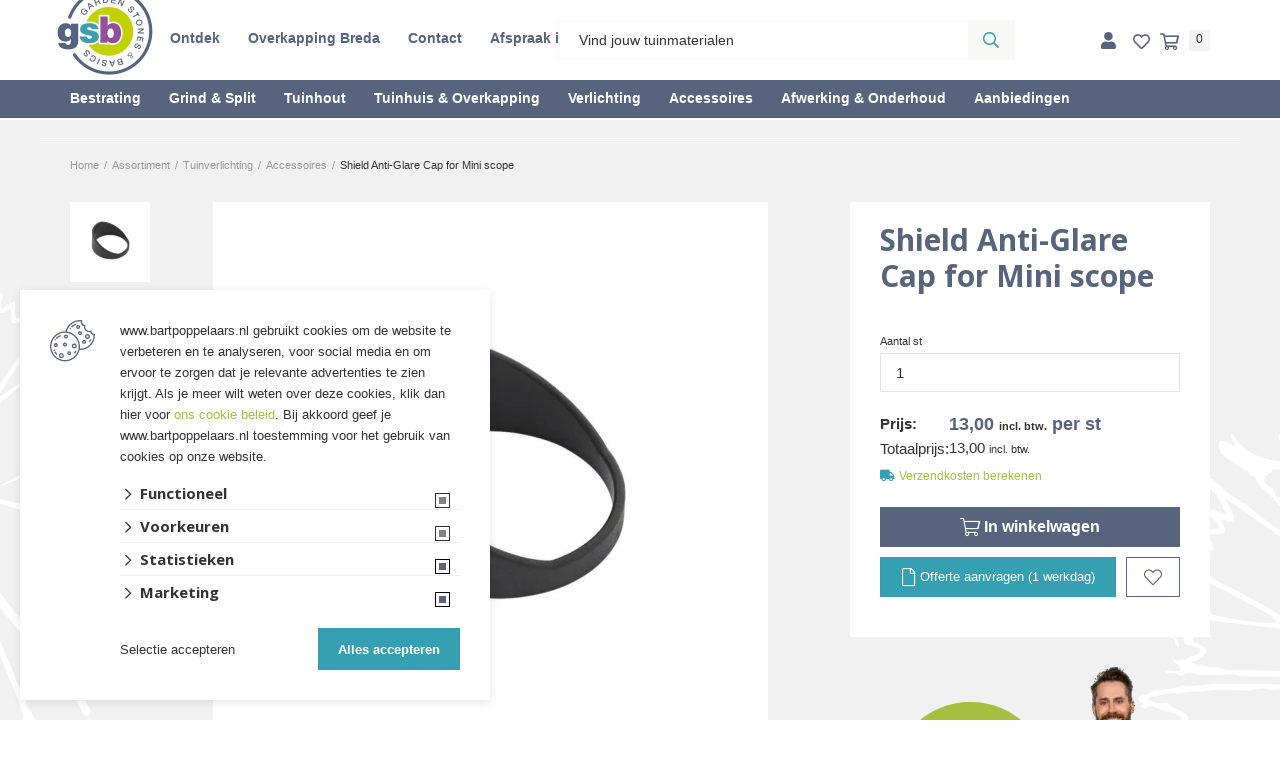

--- FILE ---
content_type: text/html; charset=UTF-8
request_url: https://www.bartpoppelaars.nl/tuinverlichting/accessoires/shield-anti-glare-cap-for-mini-scope
body_size: 24395
content:

<!DOCTYPE html>
<!--[if lt IE 7]><html class="no-js lt-ie9 lt-ie8 lt-ie7" lang="NL"><![endif]-->
<!--[if IE 7]><html class="no-js lt-ie9 lt-ie8" lang="NL"><![endif]-->
<!--[if IE 8]><html class="no-js lt-ie9" lang="NL"><![endif]-->
<!--[if gt IE 8]><!--><html class="no-js" lang="NL"><!--<![endif]-->

<head>
    <title>Shield Anti-Glare Cap for Mini scope | Bart Poppelaars Tuinmaterialen</title>
    <base href="https://www.bartpoppelaars.nl/"/>

    <link rel="shortcut icon" href="https://www.bartpoppelaars.nl/bestanden/favicon.ico?1713162160" />
<link rel="apple-touch-icon" sizes="96x96" href="https://www.bartpoppelaars.nl/lcms2/RESIZE/w96-h96-q90/bestanden/cropped-fav_icon-1-192x192.png?1713162160" />
<link rel="apple-touch-icon" sizes="180x180" href="https://www.bartpoppelaars.nl/lcms2/RESIZE/w180-h180-q90/bestanden/cropped-fav_icon-1-192x192.png?1713162160" />
<link rel="apple-touch-icon" sizes="192x192" href="https://www.bartpoppelaars.nl/lcms2/RESIZE/w192-h192-q90/bestanden/cropped-fav_icon-1-192x192.png?1713162160" />
<link rel="icon" sizes="16x16" type="image/png" href="https://www.bartpoppelaars.nl/lcms2/RESIZE/w16-h16-q90/bestanden/cropped-fav_icon-1-192x192.png?1713162160" />
<link rel="icon" sizes="32x32" type="image/png" href="https://www.bartpoppelaars.nl/lcms2/RESIZE/w32-h32-q90/bestanden/cropped-fav_icon-1-192x192.png?1713162160" />
<link rel="icon" sizes="96x96" type="image/png" href="https://www.bartpoppelaars.nl/lcms2/RESIZE/w96-h96-q90/bestanden/cropped-fav_icon-1-192x192.png?1713162160" />
<link rel="icon" sizes="128x128" type="image/png" href="https://www.bartpoppelaars.nl/lcms2/RESIZE/w128-h128-q90/bestanden/cropped-fav_icon-1-192x192.png?1713162160" />
<link rel="icon" sizes="196x196" type="image/png" href="https://www.bartpoppelaars.nl/lcms2/RESIZE/w196-h196-q90/bestanden/cropped-fav_icon-1-192x192.png?1713162160" />
<meta name="application-name" content="" />
<meta name="msapplication-TileColor" content="#58637e" />
<meta name="msapplication-TileImage" content="https://www.bartpoppelaars.nl/lcms2/RESIZE/w144-h144-q90/bestanden/cropped-fav_icon-1-192x192.png?1713162160" />
<meta name="msapplication-square70x70logo" content="https://www.bartpoppelaars.nl/lcms2/RESIZE/w70-h70-q90/bestanden/cropped-fav_icon-1-192x192.png?1713162160" />
<meta name="msapplication-square150x150logo" content="https://www.bartpoppelaars.nl/lcms2/RESIZE/w150-h150-q90/bestanden/cropped-fav_icon-1-192x192.png?1713162160" />
<meta name="msapplication-wide310x150logo" content="https://www.bartpoppelaars.nl/lcms2/RESIZE/w310-h150-c150x310-q90/bestanden/cropped-fav_icon-1-192x192.png?1713162160" />
<meta name="msapplication-square310x310logo" content="https://www.bartpoppelaars.nl/lcms2/RESIZE/w310-h310-q90/bestanden/cropped-fav_icon-1-192x192.png?1713162160" />

    <script src="https://code.jquery.com/jquery-3.5.1.min.js" integrity="sha256-9/aliU8dGd2tb6OSsuzixeV4y/faTqgFtohetphbbj0=" crossorigin="anonymous"></script>
    <script>window.jQuery || document.write('<script src="templates/main/gsb/js/jquery-2.2.0.min.js"><\/script>')</script>

    <link rel="preconnect" href="https://fonts.googleapis.com">
<link rel="preconnect" href="https://fonts.gstatic.com" crossorigin>
<link rel="preload" href="//fonts.googleapis.com/css?family=Roboto:300,400,500,700" as="style" onload="this.onload=null;this.rel='stylesheet';">
<link rel="preload" href="//fonts.googleapis.com/css?family=Open+Sans:300,400,600,700" as="style" onload="this.onload=null;this.rel='stylesheet';">
<link rel="preload" href="//fonts.googleapis.com/css?family=Titillium+Web:300,400,600,700" as="style" onload="this.onload=null;this.rel='stylesheet';">
    <meta http-equiv="X-UA-Compatible" content="IE=edge" />
    
            <meta name="viewport" content="width=device-width, initial-scale=1.0" />
    
    <meta http-equiv="Content-Type" content="text/html; charset=utf-8"/>
    <meta http-equiv="content-language" content="NL"/>
    
    <meta name="title" content="Shield Anti-Glare Cap for Mini scope"/>
    <meta name="description" content="Met SHIELD is het licht van SCOPE armaturen aan één zijde af te schermen zodat niet in de lichtbron wordt gekeken." lang="NL"/>
    <meta name="keywords" content="" lang="NL"/>
    <meta name="google-site-verification" content="" />
    <meta name="rating" content="general"/>
    <meta name="copyright" content="Copyright 2026. Alle Rechten Voorbehouden."/>
    <meta name="author" content="Bart Poppelaars Tuinmaterialen"/>
    <meta name="generator" content="LCMS V2"/>
    <link rel="canonical" href="https://www.bartpoppelaars.nl/tuinverlichting/accessoires/shield-anti-glare-cap-for-mini-scope"/>

    
                  <!-- Facebook, LinkedIn -->
            <meta property="og:type" content="webshop.article" />
            <meta property="og:title" content="Shield Anti-Glare Cap for Mini scope" />
                            <meta property="og:description" content="Met SHIELD is het licht van SCOPE armaturen aan één zijde af te schermen zodat niet in de lichtbron wordt gekeken." />
                        <meta property="og:url" content="https://www.bartpoppelaars.nl/tuinverlichting/accessoires/shield-anti-glare-cap-for-mini-scope" />
                            <meta property="og:image"  itemprop="image" content="https://www.bartpoppelaars.nl/lcms2/RESIZE/w534-h280-c280x280-q90/bestanden/cache/store/pop_sier/22517/Shield_Anti-Glare_Cap_for_Mini_scope.jpg?1713256836" />
                        <!-- Twitter -->
            <meta name="twitter:card" content="summary" />
            <meta name="twitter:title" content="Shield Anti-Glare Cap for Mini scope" />
                            <meta name="twitter:description" content="Met SHIELD is het licht van SCOPE armaturen aan één zijde af te schermen zodat niet in de lichtbron wordt gekeken." />
                        <meta name="twitter:site" content="https://www.bartpoppelaars.nl/tuinverlichting/accessoires/shield-anti-glare-cap-for-mini-scope" />
                            <meta name="twitter:image:src" content="https://www.bartpoppelaars.nl/lcms2/RESIZE/w534-h280-c280x280-q90/bestanden/cache/store/pop_sier/22517/Shield_Anti-Glare_Cap_for_Mini_scope.jpg?1713256836&1713256836=" />
            <link rel="preload" as="style" href="bestanden/cache/client/files/css.47222fd45b1f758061f6efc49c673b72.css"  />
<link rel="stylesheet" href="bestanden/cache/client/files/css.47222fd45b1f758061f6efc49c673b72.css" type="text/css" media="screen" >

<style>.header{position: relative;position: fixed;top: 0;z-index: 111;left: 0;width: 100%;-webkit-transition: all .5s;-o-transition: all .5s;transition: all .5s}.header .container{background-color: transparent}.header.is-scrolled .header__top{padding: 5px 0px;margin-top: -10px}@media (max-width: 767px){.header.is-scrolled .header__top{margin-top: 0px}}.header.is-scrolled .company-logo{left: -130px}@media (max-width: 1600px){.header.is-scrolled .company-logo{left: 0px;max-width: 60px;top: -11px}}.header.is-scrolled .company-logo img{width: 130px;height: auto}.header .company-logo{-webkit-transition: all .5s;-o-transition: all .5s;transition: all .5s;position: absolute;left: -200px;z-index: 1111;top: 0px}@media (max-width: 1600px){.header .company-logo{display: inline-block;max-width: 100px;top: -35px;left: 0px}}.header .company-logo a:after{display: none}@media (max-width: 991px){.header .company-logo{position: static}}.header .header__top{-webkit-transition: all .5s;-o-transition: all .5s;transition: all .5s;background-color: #fff;padding: 20px 0}@media (max-width: 991px){.header .header__top .webshop-shortcuts{display: none}}.header .header__bottom{background-color: #58637e;border-bottom: 1px solid rgba(0,0,0,0.1)}.header--mobile{display: none}@media (max-width: 991px){.header--mobile{display: block}}.header--mobile .row,.header--mobile div[class^="col"]{padding: 0;margin: 0}.header--mobile .header__top{padding: 10px 0}.header--mobile .header__top .company-logo{text-align: center}@media (max-width: 1199px){.header--mobile .header__top .company-logo img{width: 60px;height: auto}}.header--mobile .header__bottom{background-color: #f7f7f7;padding: 5px 10px;border-bottom: 0 !important}.header--mobile .header__bottom .webshop-search__form input{height: 37px;background-color: #fff;padding: 6px 40px 6px 15px;border: 1px solid #e0e0e0}.header--mobile .header__bottom .webshop-search__form button{font-size: 14px;line-height: 37px;padding: 7px 10px}.header--mobile .header__bottom .webshop-search__form button i{font-size: 13px}.header--mobile .overlay-block__bottom .store-favorite,.header--mobile .overlay-block__bottom .minicart,.header--mobile .overlay-block__bottom .company-logo{display: none}.header--mobile .overlay-block__bottom .menu-horizontal{display: block}.header--mobile .overlay-block__bottom .menu-horizontal .menu-wrapper{margin-top: -1px}.header--mobile .overlay-block__bottom .menu-horizontal .menu-wrapper .sub-nav li{background-color: #58637e;border: none}.header--mobile .overlay-block__bottom .menu-horizontal .menu-wrapper .sub-nav li ul li{background-color: transparent;border-bottom: 1px solid #e5e5e5;display: block !important}.header--mobile .overlay-block__bottom .menu-horizontal .menu-wrapper .sub-nav li:first-of-type{display: none}.header--mobile .overlay-block__bottom .menu-horizontal .menu-wrapper .sub-nav li a{padding: 8px 14px;color: #fff}.header--mobile .overlay-block__bottom .menu-horizontal .menu-wrapper .sub-nav li a:hover,.header--mobile .overlay-block__bottom .menu-horizontal .menu-wrapper .sub-nav li a:focus{color: #fff !important}.header--mobile .overlay-block__bottom .menu-horizontal .hamburger{display: none}.header--mobile.is-menu .header__top--menu{display: block}.header-block--right{text-align: right}body.no-sticky-header .header{position: static}body.no-sticky-header .header.is-scrolled .header__top{padding: 20px 0;margin-top: unset}body.no-sticky-header .header.is-scrolled .company-logo{left: -200px;top: 0}@media (max-width: 1600px){body.no-sticky-header .header.is-scrolled .company-logo{max-width: 100px;top: -35px;left: 0px}}body.no-sticky-header .header.is-scrolled .company-logo img{width: unset;height: unset}body.no-sticky-header.fixed-header{padding-top: unset}@-webkit-keyframes spin{from{-webkit-transform: rotate(0deg)}to{-webkit-transform: rotate(360deg)}}@-moz-keyframes spin{from{-moz-transform: rotate(0deg)}to{-moz-transform: rotate(360deg)}}@keyframes spin{from{transform: rotate(0deg)}to{transform: rotate(360deg)}}/*# sourceMappingURL=https://www.bartpoppelaars.nl/bestanden/cache/client/files/header.less.8dd355.map */.footer{position: relative}.footer .container{background-color: transparent}.footer .footer-block{position: relative;z-index: 11}@media (max-width: 991px){.footer{text-align: left;padding-bottom: 45px}}.footer:after{content: "";background-image: url("https://www.bartpoppelaars.nl/img/achtergrond.png");width: 100%;height: 460px;display: block;background-size: cover;position: absolute;bottom: 0}@media (max-width: 991px){.footer:after{height: 200px;background-size: contain;background-repeat: no-repeat}}.footer h1,.footer h2,.footer h3,.footer h4,.footer h5,.footer h6{color: #fff}.footer a,.footer a:hover{color: #fff}.footer a:after,.footer a:hover:after{display: none}.footer .footer__top-extra{border-top: 1px solid rgba(0,0,0,0.1)}.footer .footer__top{background-color: #58637e;color: #fff;font-size: 14px;font-weight: 400;line-height: 24px;padding: 50px 0 70px;padding-bottom: 140px}@media (max-width: 991px){.footer .footer__top{padding: 30px 0}}.footer .footer__bottom{position: relative;background-color: #58637e;color: #fff;font-size: 11px;font-weight: 300;line-height: 17px;padding: 12px 0}.footer .footer__bottom ul{list-style: none;padding: 0;margin: 0}@media (max-width: 991px){.footer .footer__bottom ul{text-align: center}}.footer .footer__bottom ul li{display: inline-block;vertical-align: bottom}@media (max-width: 991px){.footer .footer__bottom ul li{display: block}}.footer .footer__bottom ul li + li:before{content: "-";display: inline-block;vertical-align: bottom;margin: 0 10px}@media (max-width: 991px){.footer .footer__bottom ul li + li:before{display: none}}.footer .footer__bottom .footer__content{padding: 9px 0}@media (max-width: 991px){.footer-block{margin-bottom: 30px}}.footer-creator{background-color: #58637e;font-size: 11px;font-weight: 300;line-height: 17px;text-align: center}@-webkit-keyframes spin{from{-webkit-transform: rotate(0deg)}to{-webkit-transform: rotate(360deg)}}@-moz-keyframes spin{from{-moz-transform: rotate(0deg)}to{-moz-transform: rotate(360deg)}}@keyframes spin{from{transform: rotate(0deg)}to{transform: rotate(360deg)}}/*# sourceMappingURL=https://www.bartpoppelaars.nl/bestanden/cache/client/files/footer.less.1a4156.map */</style><script type="application/javascript">var pluginCss = {};</script><script>
    window.dataLayer = window.dataLayer || [];
    function gtag() { dataLayer.push(arguments); }
    gtag('set', 'url_passthrough', true);
    gtag('consent', 'default', {
    "security_storage": "granted",
    "functionality_storage": "granted",
    "personalization_storage": "granted",
    "analytics_storage": "denied",
    "ad_storage": "denied",
    "ad_user_data": "denied",
    "ad_personalization": "denied"
});


</script><!-- Google Tag Manager -->
<script>(function(w,d,s,l,i){w[l]=w[l]||[];w[l].push({'gtm.start':
new Date().getTime(),event:'gtm.js'});var f=d.getElementsByTagName(s)[0],
j=d.createElement(s),dl=l!='dataLayer'?'&l='+l:'';j.async=true;j.src=
'https://www.googletagmanager.com/gtm.js?id='+i+dl;f.parentNode.insertBefore(j,f);
})(window,document,'script','dataLayer','GTM-PLFX6RJ');</script>
<!-- End Google Tag Manager --><!-- Global site tag (gtag.js) -->
<script async src="https://www.googletagmanager.com/gtag/js?id=G-KHNL1S78CY"></script>
<script>
    gtag('js', new Date());
    
    gtag('config', 'G-KHNL1S78CY', {"anonymize_ip":true});
    
</script><script>
    
    dataLayer.push({
    'event': 'remarketingTriggered',
    'google_tag_params': {
    "ecomm_pagetype": "other"
}
});

</script>

<script>!function(f,b,e,v,n,t,s) {if(f.fbq)return;n=f.fbq=function(){n.callMethod? n.callMethod.apply(n,arguments):n.queue.push(arguments)}; if(!f._fbq)f._fbq=n;n.push=n;n.loaded=!0;n.version='2.0'; n.queue=[];t=b.createElement(e);t.async=!0; t.src=v;s=b.getElementsByTagName(e)[0]; s.parentNode.insertBefore(t,s)}(window, document,'script', 'https://connect.facebook.net/en_US/fbevents.js'); fbq('init', '687218975151612'); fbq('track', 'PageView');</script>

<!-- Meta Pixel Code -->
<script>
!function(f,b,e,v,n,t,s)
{if(f.fbq)return;n=f.fbq=function(){n.callMethod?
n.callMethod.apply(n,arguments):n.queue.push(arguments)};
if(!f._fbq)f._fbq=n;n.push=n;n.loaded=!0;n.version='2.0';
n.queue=[];t=b.createElement(e);t.async=!0;
t.src=v;s=b.getElementsByTagName(e)[0];
s.parentNode.insertBefore(t,s)}(window, document,'script',
'https://connect.facebook.net/en_US/fbevents.js');
fbq('init', '658546443535468');
fbq('track', 'PageView');
</script>
<noscript><img height="1" width="1" style="display:none"
src="https://www.facebook.com/tr?id=658546443535468&ev=PageView&noscript=1"
/></noscript>
<!-- End Meta Pixel Code -->

</head>

<body class="fixed-header    ">

<!-- Google Tag Manager (noscript) -->
<noscript><iframe src="https://www.googletagmanager.com/ns.html?id=GTM-PLFX6RJ"
                  height="0" width="0" style="display:none;visibility:hidden"></iframe></noscript>
<!-- End Google Tag Manager (noscript) -->
<main class="page-wrapper">

    <!--[if lt IE 11]>
    <p class="chromeframe">You are using an <strong>outdated</strong> browser. Please <a href="http://browsehappy.com/">upgrade
        your browser</a> or <a href="http://www.google.com/chromeframe/?redirect=true">activate Google Chrome Frame</a>
        to improve your experience.</p>
    <![endif]-->

    <!--header-->
<header>

    <div class="header hidden-sm hidden-xs">
        <div class="header__top">
            <div class="container">
                <div class="row">
                    <div class="col-md-5 col-sm-3 col-xs-12">
                        <div class="header-block">
                            <div class="company-logo lcmsStyling_59 hidden-xs hidden-md"><a href="https://www.bartpoppelaars.nl" title="Bart Poppelaars Tuinmaterialen"><img src="https://www.bartpoppelaars.nl/lcms2/RESIZE/w200-q90/bestanden/logo_gsb.png?1713162160" class="img-responsive" alt="Bart Poppelaars Tuinmaterialen" fetchpriority="high" width="200" height="184" sizes="200px" /></a></div><div class="menu-horizontal clearmenu js-hamburger-target">    <div class="menu-wrapper">

        <div class="hamburger hamburger--squeeze  hidden-lg hidden-md">
            <div class="hamburger-box">
                <div class="hamburger-inner"></div>
            </div>
        </div>

        <nav class="menu-inner-wrapper ">
            <ul class="sub-nav main-nav"><li class="eerste first isparent is-parent" ><a href="ontdek" title="Ontdek">Ontdek</a><ul><li class="eerste first" ><a href="bart-poppelaars-tuinmaterialen-breda" title="Onze winkel">Onze winkel</a></li><li ><a href="inspiratie" title="Inspiratie">Inspiratie</a></li><li ><a href="kennis" title="Kennis">Kennis</a></li><li class="laatste last" ><a href="folders-en-magazines" title="Folders en Magazines">Folders en Magazines</a></li></ul></li><li ><a href="https://www.poppelaarsoverkappingen.nl" target="1" title="Overkapping Breda">Overkapping Breda</a></li><li ><a href="contact" title="Contact">Contact</a></li><li class="laatste last" ><a href="afspraak-inplannen" title="Afspraak inplannen">Afspraak inplannen</a></li></ul>        </nav>

    </div>
</div>
                        </div>
                    </div>
                    <div class="col-md-5 col-sm-3 col-xs-12">
                        <div class="header-block">
                            
    <div id="" class="webshop-search "  >
        <div class="js-store-search" data-blockid="60" data-min-input="3">

            <form class="webshop-search__form" action="zoekresultaten" method="get" autocomplete="off" data-search="Search">
                <input class="js-search-input"
                       type="text" title="Vind jouw tuinmaterialen"
                       value=""
                       name="textsearch"
                       placeholder="Vind jouw tuinmaterialen"/>
                <button type="submit" title="Vind jouw tuinmaterialen">
                    <i class="far fa-search"></i>
                </button>

                <div class="webshop-search__loading js-search-loading">
                    <i class="far fa-spinner-third fa-spin"></i>
                </div>
            </form>

            <div class="search-results js-search-results">
                
        <div class="search-result">
            <span class="search-result__label">
                                    Zoek met minimaal 3 karakters                            </span>
                    </div>

        
                    </div>
        </div>

    </div>
    
<script type="application/ld+json">
    {
        "@context": "https://schema.org",
        "@type": "WebSite",
        "url": "https://www.bartpoppelaars.nl",
        "potentialAction": {
            "@type": "SearchAction",
            "target": "zoekresultaten?textsearch={textsearch}",
            "query-input": "required name=textsearch"
        }
    }
</script>
                        </div>
                    </div>
                    <div class="col-md-2 col-sm-6 col-xs-12">
                        <div class="header-block shortcuts header-block--right">
                            
<div id="" class="webshop-shortcuts ">
    <ul>

        
        <li role="presentation">

                            <a href="portaal">


                                            <i class="fas fa-user"></i>
                    

                    <span>Inloggen</span>
                </a>
            
        </li>

    </ul>
</div>

    <div class="store-favorite">
        <a class="js-update-favorite" href="favorieten" title="Favorieten">
            <i class="far fa-heart"></i>
            <span>0</span>
        </a>
    </div>
    
<div id="" class="minicart js-cart " data-type="all" data-block-id="128">

    <div class="minicart__icon">
        <a href="winkelwagen" title="Winkelwagen">
            <i class="far fa-shopping-cart"></i>
            <span class="minicart__amount">0</span>
        </a>
    </div>

    <div class="webshop-minicart__articles js-cart-articles">

        
            <ul>
                <li>
                    Je winkelwagen is leeg                </li>
            </ul>

            
        <table class="minicart__bottom">
            <tr>
                <td>
                    <a class="minicart__link" href="winkelwagen" title="Winkelmandje wijzigen">
                        Winkelmandje wijzigen                    </a>
                </td>
                <td>
                                            <form method="post" action="offertetraject">
                            <button type="submit" name="update_winkelwagen_offerte" value="" class="minicart__btn"
                                    title="Vraag offerte aan">
                                Vraag offerte aan                            </button>
                        </form>
                                    </td>
            </tr>
        </table>

    </div>
</div>                        </div>
                    </div>
                </div>
            </div>
        </div>
        <div class="header__bottom">
            <div class="container">
                <div class="row">
                    <div class="col-xs-12">
                        <div class="header-block">
                            

<div class="menu-horizontal js-hamburger-target ">
    <div class="menu-wrapper">
        <nav class="menu-wrapper__inner">
            
            <ul class="main-nav"><li class="eerste first isparent is-parent" ><a href="bestrating" title="Bestrating">Bestrating</a><ul class="submenublock"><li class="eerste first">

<div class="store-menu">
    <div class="container">
        <div class="row row--flex">
            <div class="col-xs-12">
                <div class="store-menu__groups">
                    <div class="row">
                        <ul>
                        



                                    
                                        <li class="eerste">
                                            <a href="https://www.bartpoppelaars.nl/tuintegels" title="Tuintegels">
                                                <div class="hidden-lg hidden-md">  Tuintegels</div>
                                                <figure>
                                                    <img src="https://www.bartpoppelaars.nl/lcms2/RESIZE/w200-h200-q90/bestanden/cache/store/pop_sier/32693/Tuintegels.jpg?1713256437&1713256437=" alt="Tuintegels" loading="lazy">
                                                    <figcaption>
                                                        Tuintegels                                                    </figcaption>
                                                </figure>
                                            </a>
                                        </li>

                                        
                                        <li class="">
                                            <a href="https://www.bartpoppelaars.nl/stenen-en-klinkers" title="Stenen en klinkers">
                                                <div class="hidden-lg hidden-md">  Stenen en klinkers</div>
                                                <figure>
                                                    <img src="https://www.bartpoppelaars.nl/lcms2/RESIZE/w200-h200-q90/bestanden/cache/store/pop_sier/32743/Stenen_en_klinkers.jpg?1713256437&1713256437=" alt="Stenen en klinkers" loading="lazy">
                                                    <figcaption>
                                                        Stenen en klinkers                                                    </figcaption>
                                                </figure>
                                            </a>
                                        </li>

                                        



                            



                                    
                                        <li class="">
                                            <a href="https://www.bartpoppelaars.nl/muurblokken" title="Muurblokken">
                                                <div class="hidden-lg hidden-md">  Muurblokken</div>
                                                <figure>
                                                    <img src="https://www.bartpoppelaars.nl/lcms2/RESIZE/w200-h200-q90/bestanden/cache/store/pop_sier/33046/Muurblokken.jpg?1713256437&1713256437=" alt="Muurblokken" loading="lazy">
                                                    <figcaption>
                                                        Muurblokken                                                    </figcaption>
                                                </figure>
                                            </a>
                                        </li>

                                        
                                        <li class="">
                                            <a href="https://www.bartpoppelaars.nl/kantopsluiting" title="Kantopsluiting">
                                                <div class="hidden-lg hidden-md">  Kantopsluiting</div>
                                                <figure>
                                                    <img src="https://www.bartpoppelaars.nl/lcms2/RESIZE/w200-h200-q90/bestanden/cache/store/pop_sier/32694/Kantopsluiting.jpg?1713256437&1713256437=" alt="Kantopsluiting" loading="lazy">
                                                    <figcaption>
                                                        Kantopsluiting                                                    </figcaption>
                                                </figure>
                                            </a>
                                        </li>

                                        



                            



                                    
                                        <li class="">
                                            <a href="https://www.bartpoppelaars.nl/betonelementen-en-traptreden" title="Betonelementen en traptreden">
                                                <div class="hidden-lg hidden-md">  Betonelementen en traptreden</div>
                                                <figure>
                                                    <img src="https://www.bartpoppelaars.nl/lcms2/RESIZE/w200-h200-q90/bestanden/cache/store/pop_sier/32695/Betonelementen_en_traptreden.jpg?1713256437&1713256437=" alt="Betonelementen en traptreden" loading="lazy">
                                                    <figcaption>
                                                        Betonelementen en traptreden                                                    </figcaption>
                                                </figure>
                                            </a>
                                        </li>

                                        
                                        <li class="">
                                            <a href="https://www.bartpoppelaars.nl/kunstgras" title="Kunstgras">
                                                <div class="hidden-lg hidden-md">  Kunstgras</div>
                                                <figure>
                                                    <img src="https://www.bartpoppelaars.nl/lcms2/RESIZE/w200-h200-q90/bestanden/cache/store/pop_sier/33534/Kunstgras.jpg?1713256437&1713256437=" alt="Kunstgras" loading="lazy">
                                                    <figcaption>
                                                        Kunstgras                                                    </figcaption>
                                                </figure>
                                            </a>
                                        </li>

                                        



                            



                                    
                                        <li class="">
                                            <a href="https://www.bartpoppelaars.nl/voegen" title="Voegen">
                                                <div class="hidden-lg hidden-md">  Voegen</div>
                                                <figure>
                                                    <img src="https://www.bartpoppelaars.nl/lcms2/RESIZE/w200-h200-q90/bestanden/cache/store/pop_sier/33048/Voegen.jpg?1713256437&1713256437=" alt="Voegen" loading="lazy">
                                                    <figcaption>
                                                        Voegen                                                    </figcaption>
                                                </figure>
                                            </a>
                                        </li>

                                        
                                        <li class="">
                                            <a href="https://www.bartpoppelaars.nl/afwateringsgoten" title="Afwateringsgoten">
                                                <div class="hidden-lg hidden-md">  Afwateringsgoten</div>
                                                <figure>
                                                    <img src="https://www.bartpoppelaars.nl/lcms2/RESIZE/w200-h200-q90/bestanden/cache/store/pop_sier/33047/Afwateringsgoten.jpg?1713256437&1713256437=" alt="Afwateringsgoten" loading="lazy">
                                                    <figcaption>
                                                        Afwateringsgoten                                                    </figcaption>
                                                </figure>
                                            </a>
                                        </li>

                                        



                            



                                    
                                        <li class="laatste">
                                            <a href="https://www.bartpoppelaars.nl/zand-en-grond" title="Zand en grond">
                                                <div class="hidden-lg hidden-md">  Zand en grond</div>
                                                <figure>
                                                    <img src="https://www.bartpoppelaars.nl/lcms2/RESIZE/w200-h200-q90/bestanden/cache/store/pop_sier/33050/Zand_en_grond.jpg?1713256438&1713256438=" alt="Zand en grond" loading="lazy">
                                                    <figcaption>
                                                        Zand en grond                                                    </figcaption>
                                                </figure>
                                            </a>
                                        </li>

                                        



                                                    </ul>
                    </div>
                                    </div>
            </div>
        </div>
    </div>
</div></li></ul></li><li class="isparent is-parent" ><a href="grind-split" title="Grind &amp; Split">Grind &amp; Split</a><ul class="submenublock"><li class="eerste first">

<div class="store-menu">
    <div class="container">
        <div class="row row--flex">
            <div class="col-xs-12">
                <div class="store-menu__groups">
                    <div class="row">
                        <ul>
                        



                                    
                                        <li class="eerste">
                                            <a href="https://www.bartpoppelaars.nl/grind-en-split/grind-en-split-in-bigbags" title="Grind en split in bigbags">
                                                <div class="hidden-lg hidden-md">  Grind en split in bigbags</div>
                                                <figure>
                                                    <img src="https://www.bartpoppelaars.nl/lcms2/RESIZE/w200-h200-q90/bestanden/cache/store/pop_sier/33080/Grind_en_split_in_bigbags.jpg?1713256439&1713256439=" alt="Grind en split in bigbags" loading="lazy">
                                                    <figcaption>
                                                        Grind en split in bigbags                                                    </figcaption>
                                                </figure>
                                            </a>
                                        </li>

                                        



                            



                                    
                                        <li class="">
                                            <a href="https://www.bartpoppelaars.nl/grind-en-split/grind-en-split-in-zakken" title="Grind en split in zakken">
                                                <div class="hidden-lg hidden-md">  Grind en split in zakken</div>
                                                <figure>
                                                    <img src="https://www.bartpoppelaars.nl/lcms2/RESIZE/w200-h200-q90/bestanden/cache/store/pop_sier/33071/Grind_en_split_in_zakken.jpg?1713256439&1713256439=" alt="Grind en split in zakken" loading="lazy">
                                                    <figcaption>
                                                        Grind en split in zakken                                                    </figcaption>
                                                </figure>
                                            </a>
                                        </li>

                                        



                            



                                    
                                        <li class="">
                                            <a href="https://www.bartpoppelaars.nl/grind-en-split/grindplaten" title="Grindplaten">
                                                <div class="hidden-lg hidden-md">  Grindplaten</div>
                                                <figure>
                                                    <img src="https://www.bartpoppelaars.nl/lcms2/RESIZE/w200-h200-q90/bestanden/cache/store/pop_sier/33079/Grindplaten.jpg?1713256439&1713256439=" alt="Grindplaten" loading="lazy">
                                                    <figcaption>
                                                        Grindplaten                                                    </figcaption>
                                                </figure>
                                            </a>
                                        </li>

                                        



                            



                                    
                                        <li class="laatste">
                                            <a href="https://www.bartpoppelaars.nl/grind-en-split/gronddoek" title="Gronddoek">
                                                <div class="hidden-lg hidden-md">  Gronddoek</div>
                                                <figure>
                                                    <img src="https://www.bartpoppelaars.nl/lcms2/RESIZE/w200-h200-q90/bestanden/cache/store/pop_sier/33214/Gronddoek.jpg?1713256439&1713256439=" alt="Gronddoek" loading="lazy">
                                                    <figcaption>
                                                        Gronddoek                                                    </figcaption>
                                                </figure>
                                            </a>
                                        </li>

                                        



                                                    </ul>
                    </div>
                                    </div>
            </div>
        </div>
    </div>
</div></li></ul></li><li class="isparent is-parent" ><a href="tuinhout" title="Tuinhout kopen in Breda">Tuinhout</a><ul class="submenublock"><li class="eerste first">

<div class="store-menu">
    <div class="container">
        <div class="row row--flex">
            <div class="col-xs-12">
                <div class="store-menu__groups">
                    <div class="row">
                        <ul>
                        



                                    
                                        <li class="eerste">
                                            <a href="https://www.bartpoppelaars.nl/schuttingen" title="Schuttingen">
                                                <div class="hidden-lg hidden-md">  Schuttingen</div>
                                                <figure>
                                                    <img src="https://www.bartpoppelaars.nl/lcms2/RESIZE/w200-h200-q90/bestanden/cache/store/pop_sier/33184/Schuttingen.jpg?1713256439&1713256439=" alt="Schuttingen" loading="lazy">
                                                    <figcaption>
                                                        Schuttingen                                                    </figcaption>
                                                </figure>
                                            </a>
                                        </li>

                                        



                            



                                    
                                        <li class="">
                                            <a href="https://www.bartpoppelaars.nl/tuintimmerhout" title="Tuintimmerhout">
                                                <div class="hidden-lg hidden-md">  Tuintimmerhout</div>
                                                <figure>
                                                    <img src="https://www.bartpoppelaars.nl/lcms2/RESIZE/w200-h200-q90/bestanden/cache/store/pop_sier/33187/Tuintimmerhout.jpg?1713256440&1713256440=" alt="Tuintimmerhout" loading="lazy">
                                                    <figcaption>
                                                        Tuintimmerhout                                                    </figcaption>
                                                </figure>
                                            </a>
                                        </li>

                                        



                            



                                    
                                        <li class="laatste">
                                            <a href="https://www.bartpoppelaars.nl/vlonders" title="Vlonders">
                                                <div class="hidden-lg hidden-md">  Vlonders</div>
                                                <figure>
                                                    <img src="https://www.bartpoppelaars.nl/lcms2/RESIZE/w200-h200-q90/bestanden/cache/store/pop_sier/33186/Vlonders.jpg?1713256440&1713256440=" alt="Vlonders" loading="lazy">
                                                    <figcaption>
                                                        Vlonders                                                    </figcaption>
                                                </figure>
                                            </a>
                                        </li>

                                        



                                                    </ul>
                    </div>
                                    </div>
            </div>
        </div>
    </div>
</div></li></ul></li><li ><a href="https://www.poppelaarsoverkappingen.nl" target="1" title="Tuinhuis &amp; Overkapping">Tuinhuis &amp; Overkapping</a></li><li class="isparent is-parent" ><a href="tuinverlichting" title="Verlichting">Verlichting</a><ul class="submenublock"><li class="eerste first">

<div class="store-menu">
    <div class="container">
        <div class="row row--flex">
            <div class="col-xs-12">
                <div class="store-menu__groups">
                    <div class="row">
                        <ul>
                        



                                    
                                        <li class="eerste">
                                            <a href="https://www.bartpoppelaars.nl/tuinverlichting/grondspots" title="Grondspots">
                                                <div class="hidden-lg hidden-md">  Grondspots</div>
                                                <figure>
                                                    <img src="https://www.bartpoppelaars.nl/lcms2/RESIZE/w200-h200-q90/bestanden/cache/store/pop_sier/33565/Grondspots.jpg?1713256440&1713256440=" alt="Grondspots" loading="lazy">
                                                    <figcaption>
                                                        Grondspots                                                    </figcaption>
                                                </figure>
                                            </a>
                                        </li>

                                        
                                        <li class="">
                                            <a href="https://www.bartpoppelaars.nl/tuinverlichting/opbouwlampen" title="Hang- en opbouwlampen">
                                                <div class="hidden-lg hidden-md">  Hang- en opbouwlampen</div>
                                                <figure>
                                                    <img src="https://www.bartpoppelaars.nl/lcms2/RESIZE/w200-h200-q90/bestanden/cache/store/pop_sier/33556/Hang-_en_opbouwlampen.PNG?1713256440&1713256440=" alt="Hang- en opbouwlampen" loading="lazy">
                                                    <figcaption>
                                                        Hang- en opbouwlampen                                                    </figcaption>
                                                </figure>
                                            </a>
                                        </li>

                                        



                            



                                    
                                        <li class="">
                                            <a href="https://www.bartpoppelaars.nl/tuinverlichting/tuinspots" title="Tuinspots">
                                                <div class="hidden-lg hidden-md">  Tuinspots</div>
                                                <figure>
                                                    <img src="https://www.bartpoppelaars.nl/lcms2/RESIZE/w200-h200-q90/bestanden/cache/store/pop_sier/32686/Tuinspots.jpg?1713256440&1713256440=" alt="Tuinspots" loading="lazy">
                                                    <figcaption>
                                                        Tuinspots                                                    </figcaption>
                                                </figure>
                                            </a>
                                        </li>

                                        
                                        <li class="">
                                            <a href="https://www.bartpoppelaars.nl/tuinverlichting/staande-lampen" title="Staande lampen">
                                                <div class="hidden-lg hidden-md">  Staande lampen</div>
                                                <figure>
                                                    <img src="https://www.bartpoppelaars.nl/lcms2/RESIZE/w200-h200-q90/bestanden/cache/store/pop_sier/32688/Staande_lampen.jpg?1713256440&1713256440=" alt="Staande lampen" loading="lazy">
                                                    <figcaption>
                                                        Staande lampen                                                    </figcaption>
                                                </figure>
                                            </a>
                                        </li>

                                        



                            



                                    
                                        <li class="">
                                            <a href="https://www.bartpoppelaars.nl/tuinverlichting/inbouwspots" title="Inbouwspots">
                                                <div class="hidden-lg hidden-md">  Inbouwspots</div>
                                                <figure>
                                                    <img src="https://www.bartpoppelaars.nl/lcms2/RESIZE/w200-h200-q90/bestanden/cache/store/pop_sier/32687/Inbouwspots.jpg?1713256440&1713256440=" alt="Inbouwspots" loading="lazy">
                                                    <figcaption>
                                                        Inbouwspots                                                    </figcaption>
                                                </figure>
                                            </a>
                                        </li>

                                        
                                        <li class="">
                                            <a href="https://www.bartpoppelaars.nl/tuinverlichting/wandlampen" title="Wandlampen">
                                                <div class="hidden-lg hidden-md">  Wandlampen</div>
                                                <figure>
                                                    <img src="https://www.bartpoppelaars.nl/lcms2/RESIZE/w200-h200-q90/bestanden/cache/store/pop_sier/32689/Wandlampen.jpg?1713256440&1713256440=" alt="Wandlampen" loading="lazy">
                                                    <figcaption>
                                                        Wandlampen                                                    </figcaption>
                                                </figure>
                                            </a>
                                        </li>

                                        



                            



                                    
                                        <li class="">
                                            <a href="https://www.bartpoppelaars.nl/tuinverlichting/decoratie-tuinverlichting" title="Decoratie tuinverlichting">
                                                <div class="hidden-lg hidden-md">  Decoratie tuinverlichting</div>
                                                <figure>
                                                    <img src="https://www.bartpoppelaars.nl/lcms2/RESIZE/w200-h200-q90/bestanden/cache/store/pop_sier/32699/Decoratie_tuinverlichting.jpg?1713256440&1713256440=" alt="Decoratie tuinverlichting" loading="lazy">
                                                    <figcaption>
                                                        Decoratie tuinverlichting                                                    </figcaption>
                                                </figure>
                                            </a>
                                        </li>

                                        
                                        <li class="">
                                            <a href="https://www.bartpoppelaars.nl/tuinverlichting/trafo-en-kabels" title="Trafo en kabels">
                                                <div class="hidden-lg hidden-md">  Trafo en kabels</div>
                                                <figure>
                                                    <img src="https://www.bartpoppelaars.nl/lcms2/RESIZE/w200-h200-q90/bestanden/cache/store/pop_sier/32690/Trafo_en_kabels.jpg?1713256440&1713256440=" alt="Trafo en kabels" loading="lazy">
                                                    <figcaption>
                                                        Trafo en kabels                                                    </figcaption>
                                                </figure>
                                            </a>
                                        </li>

                                        



                            



                                    
                                        <li class="laatste actief is-active">
                                            <a href="https://www.bartpoppelaars.nl/tuinverlichting/accessoires" title="Accessoires">
                                                <div class="hidden-lg hidden-md">  Accessoires</div>
                                                <figure>
                                                    <img src="https://www.bartpoppelaars.nl/lcms2/RESIZE/w200-h200-q90/bestanden/cache/store/pop_sier/32691/Accessoires.jpg?1713256440&1713256440=" alt="Accessoires" loading="lazy">
                                                    <figcaption>
                                                        Accessoires                                                    </figcaption>
                                                </figure>
                                            </a>
                                        </li>

                                        



                                                    </ul>
                    </div>
                                    </div>
            </div>
        </div>
    </div>
</div></li></ul></li><li class="isparent is-parent" ><a href="tuinaccessoires" title="Accessoires">Accessoires</a><ul class="submenublock"><li class="eerste first">

<div class="store-menu">
    <div class="container">
        <div class="row row--flex">
            <div class="col-xs-12">
                <div class="store-menu__groups">
                    <div class="row">
                        <ul>
                        



                                    
                                        <li class="eerste">
                                            <a href="https://www.bartpoppelaars.nl/kunstgras" title="Kunstgras">
                                                <div class="hidden-lg hidden-md">  Kunstgras</div>
                                                <figure>
                                                    <img src="https://www.bartpoppelaars.nl/lcms2/RESIZE/w200-h200-q90/bestanden/cache/store/pop_sier/33534/Kunstgras.jpg?1713256437&1713256437=" alt="Kunstgras" loading="lazy">
                                                    <figcaption>
                                                        Kunstgras                                                    </figcaption>
                                                </figure>
                                            </a>
                                        </li>

                                        



                            



                                    
                                        <li class="laatste">
                                            <a href="https://www.bartpoppelaars.nl/meubelen" title="Meubelen">
                                                <div class="hidden-lg hidden-md">  Meubelen</div>
                                                <figure>
                                                    <img src="https://www.bartpoppelaars.nl/lcms2/RESIZE/w200-h200-q90/bestanden/cache/store/pop_sier/33183/Meubelen.jpg?1713256441&1713256441=" alt="Meubelen" loading="lazy">
                                                    <figcaption>
                                                        Meubelen                                                    </figcaption>
                                                </figure>
                                            </a>
                                        </li>

                                        



                                                    </ul>
                    </div>
                                    </div>
            </div>
        </div>
    </div>
</div></li></ul></li><li class="isparent is-parent" ><a href="afwerking-en-onderhoud" title="Afwerking &amp; Onderhoud">Afwerking &amp; Onderhoud</a><ul class="submenublock"><li class="eerste first">

<div class="store-menu">
    <div class="container">
        <div class="row row--flex">
            <div class="col-xs-12">
                <div class="store-menu__groups">
                    <div class="row">
                        <ul>
                        



                                    
                                        <li class="eerste">
                                            <a href="https://www.bartpoppelaars.nl/beits.-verf-en-olie" title="Beits, verf en olie">
                                                <div class="hidden-lg hidden-md">  Beits, verf en olie</div>
                                                <figure>
                                                    <img src="https://www.bartpoppelaars.nl/lcms2/RESIZE/w200-h200-q90/bestanden/cache/store/pop_sier/33191/Beits_verf_en_olie.jpg?1713256441&1713256441=" alt="Beits, verf en olie" loading="lazy">
                                                    <figcaption>
                                                        Beits, verf en olie                                                    </figcaption>
                                                </figure>
                                            </a>
                                        </li>

                                        
                                        <li class="">
                                            <a href="https://www.bartpoppelaars.nl/ijzerwaren" title="IJzerwaren">
                                                <div class="hidden-lg hidden-md">  IJzerwaren</div>
                                                <figure>
                                                    <img src="https://www.bartpoppelaars.nl/lcms2/RESIZE/w200-h200-q90/bestanden/cache/store/pop_sier/33192/IJzerwaren.jpg?1713256441&1713256441=" alt="IJzerwaren" loading="lazy">
                                                    <figcaption>
                                                        IJzerwaren                                                    </figcaption>
                                                </figure>
                                            </a>
                                        </li>

                                        



                            



                                    
                                        <li class="">
                                            <a href="https://www.bartpoppelaars.nl/tegeldragers" title="Tegeldragers">
                                                <div class="hidden-lg hidden-md">  Tegeldragers</div>
                                                <figure>
                                                    <img src="https://www.bartpoppelaars.nl/lcms2/RESIZE/w200-h200-q90/bestanden/cache/store/pop_sier/33182/Tegeldragers.jpg?1713256441&1713256441=" alt="Tegeldragers" loading="lazy">
                                                    <figcaption>
                                                        Tegeldragers                                                    </figcaption>
                                                </figure>
                                            </a>
                                        </li>

                                        
                                        <li class="">
                                            <a href="https://www.bartpoppelaars.nl/voegen" title="Voegen">
                                                <div class="hidden-lg hidden-md">  Voegen</div>
                                                <figure>
                                                    <img src="https://www.bartpoppelaars.nl/lcms2/RESIZE/w200-h200-q90/bestanden/cache/store/pop_sier/33048/Voegen.jpg?1713256437&1713256437=" alt="Voegen" loading="lazy">
                                                    <figcaption>
                                                        Voegen                                                    </figcaption>
                                                </figure>
                                            </a>
                                        </li>

                                        



                            



                                    
                                        <li class="">
                                            <a href="https://www.bartpoppelaars.nl/afwateringsgoten" title="Afwateringsgoten">
                                                <div class="hidden-lg hidden-md">  Afwateringsgoten</div>
                                                <figure>
                                                    <img src="https://www.bartpoppelaars.nl/lcms2/RESIZE/w200-h200-q90/bestanden/cache/store/pop_sier/33047/Afwateringsgoten.jpg?1713256437&1713256437=" alt="Afwateringsgoten" loading="lazy">
                                                    <figcaption>
                                                        Afwateringsgoten                                                    </figcaption>
                                                </figure>
                                            </a>
                                        </li>

                                        
                                        <li class="">
                                            <a href="https://www.bartpoppelaars.nl/lijm-en-mortel" title="Lijm en mortel">
                                                <div class="hidden-lg hidden-md">  Lijm en mortel</div>
                                                <figure>
                                                    <img src="https://www.bartpoppelaars.nl/lcms2/RESIZE/w200-h200-q90/bestanden/cache/store/pop_sier/33049/Lijm_en_mortel.jpg?1713256441&1713256441=" alt="Lijm en mortel" loading="lazy">
                                                    <figcaption>
                                                        Lijm en mortel                                                    </figcaption>
                                                </figure>
                                            </a>
                                        </li>

                                        



                            



                                    
                                        <li class="">
                                            <a href="https://www.bartpoppelaars.nl/onderhoud-bestrating" title="Onderhoud bestrating">
                                                <div class="hidden-lg hidden-md">  Onderhoud bestrating</div>
                                                <figure>
                                                    <img src="https://www.bartpoppelaars.nl/lcms2/RESIZE/w200-h200-q90/bestanden/cache/store/pop_sier/33531/Onderhoud_bestrating.jpg?1713256441&1713256441=" alt="Onderhoud bestrating" loading="lazy">
                                                    <figcaption>
                                                        Onderhoud bestrating                                                    </figcaption>
                                                </figure>
                                            </a>
                                        </li>

                                        
                                        <li class="laatste">
                                            <a href="https://www.bartpoppelaars.nl/pvc" title="PVC">
                                                <div class="hidden-lg hidden-md">  PVC</div>
                                                <figure>
                                                    <img src="https://www.bartpoppelaars.nl/lcms2/RESIZE/w200-h200-q90/bestanden/cache/store/pop_sier/37155/PVC.jpg?1713256441&1713256441=" alt="PVC" loading="lazy">
                                                    <figcaption>
                                                        PVC                                                    </figcaption>
                                                </figure>
                                            </a>
                                        </li>

                                        



                                                    </ul>
                    </div>
                                    </div>
            </div>
        </div>
    </div>
</div></li></ul></li><li class="laatste last" ><a href="aanbiedingen" title="Aanbiedingen">Aanbiedingen</a></li></ul>
        </nav>
    </div>
</div>
                        </div>
                    </div>
                </div>
            </div>
        </div>
    </div>

    <div class="header header--mobile">
        <div class="header__top">
            <div class="container">
                <div class="row">
                    <div class="col-xs-3">
                        
<div id="" class="webshop-shortcuts ">
    <ul>

        
        <li role="presentation">

                            <a href="portaal">


                                            <i class="fas fa-user"></i>
                    

                    <span>Inloggen</span>
                </a>
            
        </li>

    </ul>
</div>

    <div class="store-favorite">
        <a class="js-update-favorite" href="favorieten" title="Favorieten">
            <i class="far fa-heart"></i>
            <span>0</span>
        </a>
    </div>
    
<div id="" class="minicart is-empty js-cart " data-type="order" data-block-id="62">

    <div class="minicart__icon">
        <a href="winkelwagen" title="Winkelwagen">
            <i class="far fa-shopping-cart"></i>
            <span class="minicart__amount">0</span>
        </a>
    </div>

    <div class="webshop-minicart__articles js-cart-articles">

        
            <ul>
                <li>
                    Je winkelwagen is leeg                </li>
            </ul>

            
        <table class="minicart__bottom">
            <tr>
                <td>
                    <a class="minicart__link" href="winkelwagen" title="Winkelmandje wijzigen">
                        Winkelmandje wijzigen                    </a>
                </td>
                <td>
                                            <form method="post" action="besteltraject">
                            <button type="submit" name="update_winkelwagen_offerte" value="" class="minicart__btn"
                                    title="Vraag offerte aan">
                                Vraag offerte aan                            </button>
                        </form>
                                    </td>
            </tr>
        </table>

    </div>
</div>                    </div>
                    <div class="col-xs-6">
                        <div class="company-logo "><a href="https://www.bartpoppelaars.nl" title="Bart Poppelaars Tuinmaterialen"><img src="https://www.bartpoppelaars.nl/bestanden/logo_gsb.png?1713162160" class="img-responsive" alt="Bart Poppelaars Tuinmaterialen" fetchpriority="high" width="496" height="457" /></a></div>                    </div>
                    <div class="col-xs-3">
                        
<div id="" class="overlay-block js-overlay-template" style="display: none;">
    <div class="overlay-block__top">
        <div class="container">
            <div class="row helper-no-gutters">
                <div class="col-xs-4">
                    <div class="overlay-block__left js-overlay-back hidden" onclick="">
                        <i class="far fa-arrow-left"></i>
                        <span>Terug</span>
                    </div>
                </div>
                <div class="col-xs-4">
                    <div class="overlay-block__center js-overlay-title">
                        Overlay
                    </div>
                </div>
                <div class="col-xs-4">
                    <div class="overlay-block__right js-overlay-close" onclick="">
                        <span>Sluiten</span>
                        <i class="far fa-times"></i>
                    </div>
                </div>
            </div>
        </div>
    </div>
    <div class="overlay-block__bottom js-overlay-content">

    </div>
</div>
<div class="hamburger-icon js-hamburger">
    <span>menu</span>
    <i class="far fa-bars"></i>
</div>                    </div>
                </div>
            </div>
        </div>
        <div class="header__bottom">
            <div class="row">
                <div class="col-xs-12">
                    
    <div id="" class="webshop-search "  >
        <div class="js-store-search" data-blockid="60" data-min-input="3">

            <form class="webshop-search__form" action="zoekresultaten" method="get" autocomplete="off" data-search="Search">
                <input class="js-search-input"
                       type="text" title="Vind jouw tuinmaterialen"
                       value=""
                       name="textsearch"
                       placeholder="Vind jouw tuinmaterialen"/>
                <button type="submit" title="Vind jouw tuinmaterialen">
                    <i class="far fa-search"></i>
                </button>

                <div class="webshop-search__loading js-search-loading">
                    <i class="far fa-spinner-third fa-spin"></i>
                </div>
            </form>

            <div class="search-results js-search-results">
                
        <div class="search-result">
            <span class="search-result__label">
                                    Zoek met minimaal 3 karakters                            </span>
                    </div>

        
                    </div>
        </div>

    </div>
    
<script type="application/ld+json">
    {
        "@context": "https://schema.org",
        "@type": "WebSite",
        "url": "https://www.bartpoppelaars.nl",
        "potentialAction": {
            "@type": "SearchAction",
            "target": "zoekresultaten?textsearch={textsearch}",
            "query-input": "required name=textsearch"
        }
    }
</script>
                </div>
            </div>
        </div>
        <div class="js-header-overlay">
            

<div class="menu-horizontal js-hamburger-target ">
    <div class="menu-wrapper">
        <nav class="menu-wrapper__inner">
            
            <ul class="main-nav"><li class="eerste first isparent is-parent" ><a href="bestrating" title="Bestrating">Bestrating</a><ul class="submenublock"><li class="eerste first">

<div class="store-menu">
    <div class="container">
        <div class="row row--flex">
            <div class="col-xs-12">
                <div class="store-menu__groups">
                    <div class="row">
                        <ul>
                        



                                    
                                        <li class="eerste">
                                            <a href="https://www.bartpoppelaars.nl/tuintegels" title="Tuintegels">
                                                <div class="hidden-lg hidden-md">  Tuintegels</div>
                                                <figure>
                                                    <img src="https://www.bartpoppelaars.nl/lcms2/RESIZE/w200-h200-q90/bestanden/cache/store/pop_sier/32693/Tuintegels.jpg?1713256437&1713256437=" alt="Tuintegels" loading="lazy">
                                                    <figcaption>
                                                        Tuintegels                                                    </figcaption>
                                                </figure>
                                            </a>
                                        </li>

                                        
                                        <li class="">
                                            <a href="https://www.bartpoppelaars.nl/stenen-en-klinkers" title="Stenen en klinkers">
                                                <div class="hidden-lg hidden-md">  Stenen en klinkers</div>
                                                <figure>
                                                    <img src="https://www.bartpoppelaars.nl/lcms2/RESIZE/w200-h200-q90/bestanden/cache/store/pop_sier/32743/Stenen_en_klinkers.jpg?1713256437&1713256437=" alt="Stenen en klinkers" loading="lazy">
                                                    <figcaption>
                                                        Stenen en klinkers                                                    </figcaption>
                                                </figure>
                                            </a>
                                        </li>

                                        



                            



                                    
                                        <li class="">
                                            <a href="https://www.bartpoppelaars.nl/muurblokken" title="Muurblokken">
                                                <div class="hidden-lg hidden-md">  Muurblokken</div>
                                                <figure>
                                                    <img src="https://www.bartpoppelaars.nl/lcms2/RESIZE/w200-h200-q90/bestanden/cache/store/pop_sier/33046/Muurblokken.jpg?1713256437&1713256437=" alt="Muurblokken" loading="lazy">
                                                    <figcaption>
                                                        Muurblokken                                                    </figcaption>
                                                </figure>
                                            </a>
                                        </li>

                                        
                                        <li class="">
                                            <a href="https://www.bartpoppelaars.nl/kantopsluiting" title="Kantopsluiting">
                                                <div class="hidden-lg hidden-md">  Kantopsluiting</div>
                                                <figure>
                                                    <img src="https://www.bartpoppelaars.nl/lcms2/RESIZE/w200-h200-q90/bestanden/cache/store/pop_sier/32694/Kantopsluiting.jpg?1713256437&1713256437=" alt="Kantopsluiting" loading="lazy">
                                                    <figcaption>
                                                        Kantopsluiting                                                    </figcaption>
                                                </figure>
                                            </a>
                                        </li>

                                        



                            



                                    
                                        <li class="">
                                            <a href="https://www.bartpoppelaars.nl/betonelementen-en-traptreden" title="Betonelementen en traptreden">
                                                <div class="hidden-lg hidden-md">  Betonelementen en traptreden</div>
                                                <figure>
                                                    <img src="https://www.bartpoppelaars.nl/lcms2/RESIZE/w200-h200-q90/bestanden/cache/store/pop_sier/32695/Betonelementen_en_traptreden.jpg?1713256437&1713256437=" alt="Betonelementen en traptreden" loading="lazy">
                                                    <figcaption>
                                                        Betonelementen en traptreden                                                    </figcaption>
                                                </figure>
                                            </a>
                                        </li>

                                        
                                        <li class="">
                                            <a href="https://www.bartpoppelaars.nl/kunstgras" title="Kunstgras">
                                                <div class="hidden-lg hidden-md">  Kunstgras</div>
                                                <figure>
                                                    <img src="https://www.bartpoppelaars.nl/lcms2/RESIZE/w200-h200-q90/bestanden/cache/store/pop_sier/33534/Kunstgras.jpg?1713256437&1713256437=" alt="Kunstgras" loading="lazy">
                                                    <figcaption>
                                                        Kunstgras                                                    </figcaption>
                                                </figure>
                                            </a>
                                        </li>

                                        



                            



                                    
                                        <li class="">
                                            <a href="https://www.bartpoppelaars.nl/voegen" title="Voegen">
                                                <div class="hidden-lg hidden-md">  Voegen</div>
                                                <figure>
                                                    <img src="https://www.bartpoppelaars.nl/lcms2/RESIZE/w200-h200-q90/bestanden/cache/store/pop_sier/33048/Voegen.jpg?1713256437&1713256437=" alt="Voegen" loading="lazy">
                                                    <figcaption>
                                                        Voegen                                                    </figcaption>
                                                </figure>
                                            </a>
                                        </li>

                                        
                                        <li class="">
                                            <a href="https://www.bartpoppelaars.nl/afwateringsgoten" title="Afwateringsgoten">
                                                <div class="hidden-lg hidden-md">  Afwateringsgoten</div>
                                                <figure>
                                                    <img src="https://www.bartpoppelaars.nl/lcms2/RESIZE/w200-h200-q90/bestanden/cache/store/pop_sier/33047/Afwateringsgoten.jpg?1713256437&1713256437=" alt="Afwateringsgoten" loading="lazy">
                                                    <figcaption>
                                                        Afwateringsgoten                                                    </figcaption>
                                                </figure>
                                            </a>
                                        </li>

                                        



                            



                                    
                                        <li class="laatste">
                                            <a href="https://www.bartpoppelaars.nl/zand-en-grond" title="Zand en grond">
                                                <div class="hidden-lg hidden-md">  Zand en grond</div>
                                                <figure>
                                                    <img src="https://www.bartpoppelaars.nl/lcms2/RESIZE/w200-h200-q90/bestanden/cache/store/pop_sier/33050/Zand_en_grond.jpg?1713256438&1713256438=" alt="Zand en grond" loading="lazy">
                                                    <figcaption>
                                                        Zand en grond                                                    </figcaption>
                                                </figure>
                                            </a>
                                        </li>

                                        



                                                    </ul>
                    </div>
                                    </div>
            </div>
        </div>
    </div>
</div></li></ul></li><li class="isparent is-parent" ><a href="grind-split" title="Grind &amp; Split">Grind &amp; Split</a><ul class="submenublock"><li class="eerste first">

<div class="store-menu">
    <div class="container">
        <div class="row row--flex">
            <div class="col-xs-12">
                <div class="store-menu__groups">
                    <div class="row">
                        <ul>
                        



                                    
                                        <li class="eerste">
                                            <a href="https://www.bartpoppelaars.nl/grind-en-split/grind-en-split-in-bigbags" title="Grind en split in bigbags">
                                                <div class="hidden-lg hidden-md">  Grind en split in bigbags</div>
                                                <figure>
                                                    <img src="https://www.bartpoppelaars.nl/lcms2/RESIZE/w200-h200-q90/bestanden/cache/store/pop_sier/33080/Grind_en_split_in_bigbags.jpg?1713256439&1713256439=" alt="Grind en split in bigbags" loading="lazy">
                                                    <figcaption>
                                                        Grind en split in bigbags                                                    </figcaption>
                                                </figure>
                                            </a>
                                        </li>

                                        



                            



                                    
                                        <li class="">
                                            <a href="https://www.bartpoppelaars.nl/grind-en-split/grind-en-split-in-zakken" title="Grind en split in zakken">
                                                <div class="hidden-lg hidden-md">  Grind en split in zakken</div>
                                                <figure>
                                                    <img src="https://www.bartpoppelaars.nl/lcms2/RESIZE/w200-h200-q90/bestanden/cache/store/pop_sier/33071/Grind_en_split_in_zakken.jpg?1713256439&1713256439=" alt="Grind en split in zakken" loading="lazy">
                                                    <figcaption>
                                                        Grind en split in zakken                                                    </figcaption>
                                                </figure>
                                            </a>
                                        </li>

                                        



                            



                                    
                                        <li class="">
                                            <a href="https://www.bartpoppelaars.nl/grind-en-split/grindplaten" title="Grindplaten">
                                                <div class="hidden-lg hidden-md">  Grindplaten</div>
                                                <figure>
                                                    <img src="https://www.bartpoppelaars.nl/lcms2/RESIZE/w200-h200-q90/bestanden/cache/store/pop_sier/33079/Grindplaten.jpg?1713256439&1713256439=" alt="Grindplaten" loading="lazy">
                                                    <figcaption>
                                                        Grindplaten                                                    </figcaption>
                                                </figure>
                                            </a>
                                        </li>

                                        



                            



                                    
                                        <li class="laatste">
                                            <a href="https://www.bartpoppelaars.nl/grind-en-split/gronddoek" title="Gronddoek">
                                                <div class="hidden-lg hidden-md">  Gronddoek</div>
                                                <figure>
                                                    <img src="https://www.bartpoppelaars.nl/lcms2/RESIZE/w200-h200-q90/bestanden/cache/store/pop_sier/33214/Gronddoek.jpg?1713256439&1713256439=" alt="Gronddoek" loading="lazy">
                                                    <figcaption>
                                                        Gronddoek                                                    </figcaption>
                                                </figure>
                                            </a>
                                        </li>

                                        



                                                    </ul>
                    </div>
                                    </div>
            </div>
        </div>
    </div>
</div></li></ul></li><li class="isparent is-parent" ><a href="tuinhout" title="Tuinhout kopen in Breda">Tuinhout</a><ul class="submenublock"><li class="eerste first">

<div class="store-menu">
    <div class="container">
        <div class="row row--flex">
            <div class="col-xs-12">
                <div class="store-menu__groups">
                    <div class="row">
                        <ul>
                        



                                    
                                        <li class="eerste">
                                            <a href="https://www.bartpoppelaars.nl/schuttingen" title="Schuttingen">
                                                <div class="hidden-lg hidden-md">  Schuttingen</div>
                                                <figure>
                                                    <img src="https://www.bartpoppelaars.nl/lcms2/RESIZE/w200-h200-q90/bestanden/cache/store/pop_sier/33184/Schuttingen.jpg?1713256439&1713256439=" alt="Schuttingen" loading="lazy">
                                                    <figcaption>
                                                        Schuttingen                                                    </figcaption>
                                                </figure>
                                            </a>
                                        </li>

                                        



                            



                                    
                                        <li class="">
                                            <a href="https://www.bartpoppelaars.nl/tuintimmerhout" title="Tuintimmerhout">
                                                <div class="hidden-lg hidden-md">  Tuintimmerhout</div>
                                                <figure>
                                                    <img src="https://www.bartpoppelaars.nl/lcms2/RESIZE/w200-h200-q90/bestanden/cache/store/pop_sier/33187/Tuintimmerhout.jpg?1713256440&1713256440=" alt="Tuintimmerhout" loading="lazy">
                                                    <figcaption>
                                                        Tuintimmerhout                                                    </figcaption>
                                                </figure>
                                            </a>
                                        </li>

                                        



                            



                                    
                                        <li class="laatste">
                                            <a href="https://www.bartpoppelaars.nl/vlonders" title="Vlonders">
                                                <div class="hidden-lg hidden-md">  Vlonders</div>
                                                <figure>
                                                    <img src="https://www.bartpoppelaars.nl/lcms2/RESIZE/w200-h200-q90/bestanden/cache/store/pop_sier/33186/Vlonders.jpg?1713256440&1713256440=" alt="Vlonders" loading="lazy">
                                                    <figcaption>
                                                        Vlonders                                                    </figcaption>
                                                </figure>
                                            </a>
                                        </li>

                                        



                                                    </ul>
                    </div>
                                    </div>
            </div>
        </div>
    </div>
</div></li></ul></li><li ><a href="https://www.poppelaarsoverkappingen.nl" target="1" title="Tuinhuis &amp; Overkapping">Tuinhuis &amp; Overkapping</a></li><li class="isparent is-parent" ><a href="tuinverlichting" title="Verlichting">Verlichting</a><ul class="submenublock"><li class="eerste first">

<div class="store-menu">
    <div class="container">
        <div class="row row--flex">
            <div class="col-xs-12">
                <div class="store-menu__groups">
                    <div class="row">
                        <ul>
                        



                                    
                                        <li class="eerste">
                                            <a href="https://www.bartpoppelaars.nl/tuinverlichting/grondspots" title="Grondspots">
                                                <div class="hidden-lg hidden-md">  Grondspots</div>
                                                <figure>
                                                    <img src="https://www.bartpoppelaars.nl/lcms2/RESIZE/w200-h200-q90/bestanden/cache/store/pop_sier/33565/Grondspots.jpg?1713256440&1713256440=" alt="Grondspots" loading="lazy">
                                                    <figcaption>
                                                        Grondspots                                                    </figcaption>
                                                </figure>
                                            </a>
                                        </li>

                                        
                                        <li class="">
                                            <a href="https://www.bartpoppelaars.nl/tuinverlichting/opbouwlampen" title="Hang- en opbouwlampen">
                                                <div class="hidden-lg hidden-md">  Hang- en opbouwlampen</div>
                                                <figure>
                                                    <img src="https://www.bartpoppelaars.nl/lcms2/RESIZE/w200-h200-q90/bestanden/cache/store/pop_sier/33556/Hang-_en_opbouwlampen.PNG?1713256440&1713256440=" alt="Hang- en opbouwlampen" loading="lazy">
                                                    <figcaption>
                                                        Hang- en opbouwlampen                                                    </figcaption>
                                                </figure>
                                            </a>
                                        </li>

                                        



                            



                                    
                                        <li class="">
                                            <a href="https://www.bartpoppelaars.nl/tuinverlichting/tuinspots" title="Tuinspots">
                                                <div class="hidden-lg hidden-md">  Tuinspots</div>
                                                <figure>
                                                    <img src="https://www.bartpoppelaars.nl/lcms2/RESIZE/w200-h200-q90/bestanden/cache/store/pop_sier/32686/Tuinspots.jpg?1713256440&1713256440=" alt="Tuinspots" loading="lazy">
                                                    <figcaption>
                                                        Tuinspots                                                    </figcaption>
                                                </figure>
                                            </a>
                                        </li>

                                        
                                        <li class="">
                                            <a href="https://www.bartpoppelaars.nl/tuinverlichting/staande-lampen" title="Staande lampen">
                                                <div class="hidden-lg hidden-md">  Staande lampen</div>
                                                <figure>
                                                    <img src="https://www.bartpoppelaars.nl/lcms2/RESIZE/w200-h200-q90/bestanden/cache/store/pop_sier/32688/Staande_lampen.jpg?1713256440&1713256440=" alt="Staande lampen" loading="lazy">
                                                    <figcaption>
                                                        Staande lampen                                                    </figcaption>
                                                </figure>
                                            </a>
                                        </li>

                                        



                            



                                    
                                        <li class="">
                                            <a href="https://www.bartpoppelaars.nl/tuinverlichting/inbouwspots" title="Inbouwspots">
                                                <div class="hidden-lg hidden-md">  Inbouwspots</div>
                                                <figure>
                                                    <img src="https://www.bartpoppelaars.nl/lcms2/RESIZE/w200-h200-q90/bestanden/cache/store/pop_sier/32687/Inbouwspots.jpg?1713256440&1713256440=" alt="Inbouwspots" loading="lazy">
                                                    <figcaption>
                                                        Inbouwspots                                                    </figcaption>
                                                </figure>
                                            </a>
                                        </li>

                                        
                                        <li class="">
                                            <a href="https://www.bartpoppelaars.nl/tuinverlichting/wandlampen" title="Wandlampen">
                                                <div class="hidden-lg hidden-md">  Wandlampen</div>
                                                <figure>
                                                    <img src="https://www.bartpoppelaars.nl/lcms2/RESIZE/w200-h200-q90/bestanden/cache/store/pop_sier/32689/Wandlampen.jpg?1713256440&1713256440=" alt="Wandlampen" loading="lazy">
                                                    <figcaption>
                                                        Wandlampen                                                    </figcaption>
                                                </figure>
                                            </a>
                                        </li>

                                        



                            



                                    
                                        <li class="">
                                            <a href="https://www.bartpoppelaars.nl/tuinverlichting/decoratie-tuinverlichting" title="Decoratie tuinverlichting">
                                                <div class="hidden-lg hidden-md">  Decoratie tuinverlichting</div>
                                                <figure>
                                                    <img src="https://www.bartpoppelaars.nl/lcms2/RESIZE/w200-h200-q90/bestanden/cache/store/pop_sier/32699/Decoratie_tuinverlichting.jpg?1713256440&1713256440=" alt="Decoratie tuinverlichting" loading="lazy">
                                                    <figcaption>
                                                        Decoratie tuinverlichting                                                    </figcaption>
                                                </figure>
                                            </a>
                                        </li>

                                        
                                        <li class="">
                                            <a href="https://www.bartpoppelaars.nl/tuinverlichting/trafo-en-kabels" title="Trafo en kabels">
                                                <div class="hidden-lg hidden-md">  Trafo en kabels</div>
                                                <figure>
                                                    <img src="https://www.bartpoppelaars.nl/lcms2/RESIZE/w200-h200-q90/bestanden/cache/store/pop_sier/32690/Trafo_en_kabels.jpg?1713256440&1713256440=" alt="Trafo en kabels" loading="lazy">
                                                    <figcaption>
                                                        Trafo en kabels                                                    </figcaption>
                                                </figure>
                                            </a>
                                        </li>

                                        



                            



                                    
                                        <li class="laatste actief is-active">
                                            <a href="https://www.bartpoppelaars.nl/tuinverlichting/accessoires" title="Accessoires">
                                                <div class="hidden-lg hidden-md">  Accessoires</div>
                                                <figure>
                                                    <img src="https://www.bartpoppelaars.nl/lcms2/RESIZE/w200-h200-q90/bestanden/cache/store/pop_sier/32691/Accessoires.jpg?1713256440&1713256440=" alt="Accessoires" loading="lazy">
                                                    <figcaption>
                                                        Accessoires                                                    </figcaption>
                                                </figure>
                                            </a>
                                        </li>

                                        



                                                    </ul>
                    </div>
                                    </div>
            </div>
        </div>
    </div>
</div></li></ul></li><li class="isparent is-parent" ><a href="tuinaccessoires" title="Accessoires">Accessoires</a><ul class="submenublock"><li class="eerste first">

<div class="store-menu">
    <div class="container">
        <div class="row row--flex">
            <div class="col-xs-12">
                <div class="store-menu__groups">
                    <div class="row">
                        <ul>
                        



                                    
                                        <li class="eerste">
                                            <a href="https://www.bartpoppelaars.nl/kunstgras" title="Kunstgras">
                                                <div class="hidden-lg hidden-md">  Kunstgras</div>
                                                <figure>
                                                    <img src="https://www.bartpoppelaars.nl/lcms2/RESIZE/w200-h200-q90/bestanden/cache/store/pop_sier/33534/Kunstgras.jpg?1713256437&1713256437=" alt="Kunstgras" loading="lazy">
                                                    <figcaption>
                                                        Kunstgras                                                    </figcaption>
                                                </figure>
                                            </a>
                                        </li>

                                        



                            



                                    
                                        <li class="laatste">
                                            <a href="https://www.bartpoppelaars.nl/meubelen" title="Meubelen">
                                                <div class="hidden-lg hidden-md">  Meubelen</div>
                                                <figure>
                                                    <img src="https://www.bartpoppelaars.nl/lcms2/RESIZE/w200-h200-q90/bestanden/cache/store/pop_sier/33183/Meubelen.jpg?1713256441&1713256441=" alt="Meubelen" loading="lazy">
                                                    <figcaption>
                                                        Meubelen                                                    </figcaption>
                                                </figure>
                                            </a>
                                        </li>

                                        



                                                    </ul>
                    </div>
                                    </div>
            </div>
        </div>
    </div>
</div></li></ul></li><li class="isparent is-parent" ><a href="afwerking-en-onderhoud" title="Afwerking &amp; Onderhoud">Afwerking &amp; Onderhoud</a><ul class="submenublock"><li class="eerste first">

<div class="store-menu">
    <div class="container">
        <div class="row row--flex">
            <div class="col-xs-12">
                <div class="store-menu__groups">
                    <div class="row">
                        <ul>
                        



                                    
                                        <li class="eerste">
                                            <a href="https://www.bartpoppelaars.nl/beits.-verf-en-olie" title="Beits, verf en olie">
                                                <div class="hidden-lg hidden-md">  Beits, verf en olie</div>
                                                <figure>
                                                    <img src="https://www.bartpoppelaars.nl/lcms2/RESIZE/w200-h200-q90/bestanden/cache/store/pop_sier/33191/Beits_verf_en_olie.jpg?1713256441&1713256441=" alt="Beits, verf en olie" loading="lazy">
                                                    <figcaption>
                                                        Beits, verf en olie                                                    </figcaption>
                                                </figure>
                                            </a>
                                        </li>

                                        
                                        <li class="">
                                            <a href="https://www.bartpoppelaars.nl/ijzerwaren" title="IJzerwaren">
                                                <div class="hidden-lg hidden-md">  IJzerwaren</div>
                                                <figure>
                                                    <img src="https://www.bartpoppelaars.nl/lcms2/RESIZE/w200-h200-q90/bestanden/cache/store/pop_sier/33192/IJzerwaren.jpg?1713256441&1713256441=" alt="IJzerwaren" loading="lazy">
                                                    <figcaption>
                                                        IJzerwaren                                                    </figcaption>
                                                </figure>
                                            </a>
                                        </li>

                                        



                            



                                    
                                        <li class="">
                                            <a href="https://www.bartpoppelaars.nl/tegeldragers" title="Tegeldragers">
                                                <div class="hidden-lg hidden-md">  Tegeldragers</div>
                                                <figure>
                                                    <img src="https://www.bartpoppelaars.nl/lcms2/RESIZE/w200-h200-q90/bestanden/cache/store/pop_sier/33182/Tegeldragers.jpg?1713256441&1713256441=" alt="Tegeldragers" loading="lazy">
                                                    <figcaption>
                                                        Tegeldragers                                                    </figcaption>
                                                </figure>
                                            </a>
                                        </li>

                                        
                                        <li class="">
                                            <a href="https://www.bartpoppelaars.nl/voegen" title="Voegen">
                                                <div class="hidden-lg hidden-md">  Voegen</div>
                                                <figure>
                                                    <img src="https://www.bartpoppelaars.nl/lcms2/RESIZE/w200-h200-q90/bestanden/cache/store/pop_sier/33048/Voegen.jpg?1713256437&1713256437=" alt="Voegen" loading="lazy">
                                                    <figcaption>
                                                        Voegen                                                    </figcaption>
                                                </figure>
                                            </a>
                                        </li>

                                        



                            



                                    
                                        <li class="">
                                            <a href="https://www.bartpoppelaars.nl/afwateringsgoten" title="Afwateringsgoten">
                                                <div class="hidden-lg hidden-md">  Afwateringsgoten</div>
                                                <figure>
                                                    <img src="https://www.bartpoppelaars.nl/lcms2/RESIZE/w200-h200-q90/bestanden/cache/store/pop_sier/33047/Afwateringsgoten.jpg?1713256437&1713256437=" alt="Afwateringsgoten" loading="lazy">
                                                    <figcaption>
                                                        Afwateringsgoten                                                    </figcaption>
                                                </figure>
                                            </a>
                                        </li>

                                        
                                        <li class="">
                                            <a href="https://www.bartpoppelaars.nl/lijm-en-mortel" title="Lijm en mortel">
                                                <div class="hidden-lg hidden-md">  Lijm en mortel</div>
                                                <figure>
                                                    <img src="https://www.bartpoppelaars.nl/lcms2/RESIZE/w200-h200-q90/bestanden/cache/store/pop_sier/33049/Lijm_en_mortel.jpg?1713256441&1713256441=" alt="Lijm en mortel" loading="lazy">
                                                    <figcaption>
                                                        Lijm en mortel                                                    </figcaption>
                                                </figure>
                                            </a>
                                        </li>

                                        



                            



                                    
                                        <li class="">
                                            <a href="https://www.bartpoppelaars.nl/onderhoud-bestrating" title="Onderhoud bestrating">
                                                <div class="hidden-lg hidden-md">  Onderhoud bestrating</div>
                                                <figure>
                                                    <img src="https://www.bartpoppelaars.nl/lcms2/RESIZE/w200-h200-q90/bestanden/cache/store/pop_sier/33531/Onderhoud_bestrating.jpg?1713256441&1713256441=" alt="Onderhoud bestrating" loading="lazy">
                                                    <figcaption>
                                                        Onderhoud bestrating                                                    </figcaption>
                                                </figure>
                                            </a>
                                        </li>

                                        
                                        <li class="laatste">
                                            <a href="https://www.bartpoppelaars.nl/pvc" title="PVC">
                                                <div class="hidden-lg hidden-md">  PVC</div>
                                                <figure>
                                                    <img src="https://www.bartpoppelaars.nl/lcms2/RESIZE/w200-h200-q90/bestanden/cache/store/pop_sier/37155/PVC.jpg?1713256441&1713256441=" alt="PVC" loading="lazy">
                                                    <figcaption>
                                                        PVC                                                    </figcaption>
                                                </figure>
                                            </a>
                                        </li>

                                        



                                                    </ul>
                    </div>
                                    </div>
            </div>
        </div>
    </div>
</div></li></ul></li><li class="laatste last" ><a href="aanbiedingen" title="Aanbiedingen">Aanbiedingen</a></li></ul>
        </nav>
    </div>
</div>
            <div class="company-logo lcmsStyling_59 hidden-xs hidden-md"><a href="https://www.bartpoppelaars.nl" title="Bart Poppelaars Tuinmaterialen"><img src="https://www.bartpoppelaars.nl/lcms2/RESIZE/w200-q90/bestanden/logo_gsb.png?1713162160" class="img-responsive" alt="Bart Poppelaars Tuinmaterialen" fetchpriority="high" width="200" height="184" sizes="200px" /></a></div><div class="menu-horizontal clearmenu js-hamburger-target">    <div class="menu-wrapper">

        <div class="hamburger hamburger--squeeze  hidden-lg hidden-md">
            <div class="hamburger-box">
                <div class="hamburger-inner"></div>
            </div>
        </div>

        <nav class="menu-inner-wrapper ">
            <ul class="sub-nav main-nav"><li class="eerste first isparent is-parent" ><a href="ontdek" title="Ontdek">Ontdek</a><ul><li class="eerste first" ><a href="bart-poppelaars-tuinmaterialen-breda" title="Onze winkel">Onze winkel</a></li><li ><a href="inspiratie" title="Inspiratie">Inspiratie</a></li><li ><a href="kennis" title="Kennis">Kennis</a></li><li class="laatste last" ><a href="folders-en-magazines" title="Folders en Magazines">Folders en Magazines</a></li></ul></li><li ><a href="https://www.poppelaarsoverkappingen.nl" target="1" title="Overkapping Breda">Overkapping Breda</a></li><li ><a href="contact" title="Contact">Contact</a></li><li class="laatste last" ><a href="afspraak-inplannen" title="Afspraak inplannen">Afspraak inplannen</a></li></ul>        </nav>

    </div>
</div>
            
<div id="" class="webshop-shortcuts ">
    <ul>

        
        <li role="presentation">

                            <a href="portaal">


                                            <i class="fas fa-user"></i>
                    

                    <span>Inloggen</span>
                </a>
            
        </li>

    </ul>
</div>

    <div class="store-favorite">
        <a class="js-update-favorite" href="favorieten" title="Favorieten">
            <i class="far fa-heart"></i>
            <span>0</span>
        </a>
    </div>
    
<div id="" class="minicart js-cart " data-type="all" data-block-id="128">

    <div class="minicart__icon">
        <a href="winkelwagen" title="Winkelwagen">
            <i class="far fa-shopping-cart"></i>
            <span class="minicart__amount">0</span>
        </a>
    </div>

    <div class="webshop-minicart__articles js-cart-articles">

        
            <ul>
                <li>
                    Je winkelwagen is leeg                </li>
            </ul>

            
        <table class="minicart__bottom">
            <tr>
                <td>
                    <a class="minicart__link" href="winkelwagen" title="Winkelmandje wijzigen">
                        Winkelmandje wijzigen                    </a>
                </td>
                <td>
                                            <form method="post" action="offertetraject">
                            <button type="submit" name="update_winkelwagen_offerte" value="" class="minicart__btn"
                                    title="Vraag offerte aan">
                                Vraag offerte aan                            </button>
                        </form>
                                    </td>
            </tr>
        </table>

    </div>
</div>        </div>
    </div>

</header>


<!--/header-->
    <section class="main-section">
        <div class="main-overlay"></div>
        <div class="segment segment--default">
    <div class="container"><div class="row"><div class="col-xs-12" id="sectie-1"><section></section></div></div></div></div>
    <div class="segment segment--detail">
        <div class="detail-top">
            <div class="container">
                <div class="row">
                    <div class="col-xs-12">
                        <section>

<div id="" class="breadcrumbs lcmsStyling_1">
    <ul><li class="is-homepage"><a title="Bart Poppelaars Tuinmaterialen in Breda: alles voor jouw tuin" class="" href="https://www.bartpoppelaars.nl"><span>Home</span></a><span class="breadcrumbs__seperator separator">/</span></li><li class=""><a title="Assortiment" class="" href="https://www.bartpoppelaars.nl/assortiment"><span>Assortiment</span></a><span class="breadcrumbs__seperator separator">/</span></li><li class=""><a title="Tuinverlichting" class="" href="https://www.bartpoppelaars.nl/tuinverlichting-1"><span>Tuinverlichting</span></a><span class="breadcrumbs__seperator separator">/</span></li><li class=""><a title="Accessoires" class="" href="https://www.bartpoppelaars.nl/tuinverlichting/accessoires"><span>Accessoires</span></a><span class="breadcrumbs__seperator separator">/</span></li><li class=""><a title="Shield Anti-Glare Cap for Mini scope" class="active is-active" href="https://www.bartpoppelaars.nl/tuinverlichting/accessoires/shield-anti-glare-cap-for-mini-scope"><span>Shield Anti-Glare Cap for Mini scope</span></a></li></ul><script type="application/ld+json">{"@context":"http:\/\/schema.org\/","@type":"BreadcrumbList","itemListElement":[{"@type":"ListItem","position":1,"name":"Home","item":"https:\/\/www.bartpoppelaars.nl"},{"@type":"ListItem","position":2,"name":"Assortiment","item":"https:\/\/www.bartpoppelaars.nl\/assortiment"},{"@type":"ListItem","position":3,"name":"Tuinverlichting","item":"https:\/\/www.bartpoppelaars.nl\/tuinverlichting-1"},{"@type":"ListItem","position":4,"name":"Accessoires","item":"https:\/\/www.bartpoppelaars.nl\/tuinverlichting\/accessoires"},{"@type":"ListItem","position":5,"name":"Shield Anti-Glare Cap for Mini scope","item":"https:\/\/www.bartpoppelaars.nl\/tuinverlichting\/accessoires\/shield-anti-glare-cap-for-mini-scope"}]}</script></div>
        

</section>
                    </div>
                </div>
                <div class="row">
                    <div class="col-sm-8 col-xs-12">
                        <section>
    <div id="" class="detail-block detail-block--title hidden-md hidden-lg">

        <h1 class="detail-block__title">Shield Anti-Glare Cap for Mini scope</h1>

    </div>
    
    <div class="detail-images detail-images--left thumbnails-fade">
        <div class="hero-thumbnails">
            <ul class="js-thumb-slider" data-axis="vertical" data-gutter="30">

                
                    <li class="is-active" data-index="0">
                        <div class="thumb">
                            <img src="https://www.bartpoppelaars.nl/lcms2/RESIZE/w120-h120-c120x120-q90/bestanden/cache/store/pop_sier/22517/Shield_Anti-Glare_Cap_for_Mini_scope.jpg?1713256836" class="img-responsive" alt="Shield Anti-Glare Cap for Mini scope" data-article="1063727" data-nr="1" data-image="https://www.bartpoppelaars.nl/bestanden/cache/store/pop_sier/22517/Shield_Anti-Glare_Cap_for_Mini_scope.jpg" width="120" height="120" srcset="https://www.bartpoppelaars.nl/lcms2/RESIZE/w240-h240-c120x120-q90/bestanden/cache/store/pop_sier/22517/Shield_Anti-Glare_Cap_for_Mini_scope.jpg?1713256836 240w, https://www.bartpoppelaars.nl/lcms2/RESIZE/w120-h120-c120x120-q90/bestanden/cache/store/pop_sier/22517/Shield_Anti-Glare_Cap_for_Mini_scope.jpg?1713256836 120w" sizes="120px" loading="lazy" />                        </div>
                    </li>

                    
            </ul>
        </div>
        <div class="hero-slider">
                        <div class="js-hero-slider" data-block_id="48">

                
                    <div class="slide" data-index="0">
                        <a href="https://www.bartpoppelaars.nl/bestanden/cache/store/pop_sier/22517/Shield_Anti-Glare_Cap_for_Mini_scope.jpg" data-fancybox="gallery">
                            <img src="https://www.bartpoppelaars.nl/lcms2/RESIZE/w555-h555-c555x555-q90/bestanden/cache/store/pop_sier/22517/Shield_Anti-Glare_Cap_for_Mini_scope.jpg?1713256836" class="img-responsive" alt="Shield Anti-Glare Cap for Mini scope" data-article="1063727" data-nr="1" data-image="https://www.bartpoppelaars.nl/bestanden/cache/store/pop_sier/22517/Shield_Anti-Glare_Cap_for_Mini_scope.jpg" width="555" height="555" srcset="https://www.bartpoppelaars.nl/lcms2/RESIZE/w1110-h1110-c555x555-q90/bestanden/cache/store/pop_sier/22517/Shield_Anti-Glare_Cap_for_Mini_scope.jpg?1713256836 830w, https://www.bartpoppelaars.nl/lcms2/RESIZE/w555-h555-c555x555-q90/bestanden/cache/store/pop_sier/22517/Shield_Anti-Glare_Cap_for_Mini_scope.jpg?1713256836 555w" sizes="555px" loading="lazy" />                        </a>
                    </div>

                    
            </div>
            <div class="custom-tools" data-multiple="false">
                <ul class="thumbnails" id="customize-thumbnails" data-blockID="48">
                                            <li></li>
                                    </ul>
                <ul class="controls" id="customize-controls" data-blockID="48">
                    <li class="prev">
                        <i class="far fa-angle-left"></i>
                    </li>
                    <li class="next">
                        <i class="far fa-angle-right"></i>
                    </li>
                </ul>
            </div>

            
        </div>
    </div>

    
    <div id="" class="detail-block detail-block--price hidden-md hidden-lg lcmsStyling_1677">

                <div class="row detail-block__price">
                            <div class="col-md-3 col-xs-3"><label>Prijs:</label></div>
                <div class="col-md-9 col-xs-9">
                                        13,00                    <span class="produce-price__by">per st</span>
                </div>
            
        </div>
        
    </div>
    <div class="price-layout-mobile visible-xs visible-sm"></div>
        <div id=""
             class="detail-block detail-block--description lcmsStyling_53">

            <div class="detail-block__description js-description-target">
                <h4>Product omschrijving</h4>
                Met SHIELD is het licht van SCOPE armaturen aan één zijde af te schermen zodat niet in de lichtbron wordt gekeken.            </div>

        </div>

        
    <div id="" class="detail-block detail-block--specifications lcmsStyling_54">

        
            <h4>Specificaties</h4>
            <table class="detail-block__specifications">

                
                            <tr>
                                <td>Artikelnummer</td>
                                <td>1063727</td>
                            </tr>

                            
                            <tr>
                                <td>Collectie</td>
                                <td>Accessoires</td>
                            </tr>

                            
                            <tr>
                                <td>Stuks per eenheid (st)</td>
                                <td>1 stuks/st</td>
                            </tr>

                            
                            <tr>
                                <td>Eenheden (st) per verpakking</td>
                                <td>6 st</td>
                            </tr>

                            
            </table>

            
    </div>

    </section>
                    </div>
                    <div class="col-sm-4 col-xs-12">
                        <section>
    <div id="" class="detail-block detail-block--title hidden-sm hidden-xs">

        <h1 class="detail-block__title">Shield Anti-Glare Cap for Mini scope</h1>

    </div>
    


    <div id="" class="detail-block detail-block--add js-detail-block-overlay ">
                    <div class="overlay-block__highlight hidden-md hidden-lg">
                <h3>Je bestelt:</h3>
                <table>
                    <tr>
                        <td>
                            <figure class="overlay-block__image">
                                <img class="img-responsive" src="https://www.bartpoppelaars.nl/lcms2/RESIZE/w370-h99999-c370x370-q90/bestanden/cache/store/pop_sier/22517/Shield_Anti-Glare_Cap_for_Mini_scope.jpg?1713256836&1713256836=" alt="Shield Anti-Glare Cap for Mini scope" data-zoom-image="https://www.bartpoppelaars.nl/lcms2/RESIZE/q90/bestanden/cache/store/pop_sier/22517/Shield_Anti-Glare_Cap_for_Mini_scope.jpg?1713256836"/>
                            </figure>
                        </td>
                        <td>
                            <div class="overlay-block__title">Shield Anti-Glare Cap for Mini scope</div>
                        </td>
                    </tr>
                </table>
            </div>
            <table class="product-price">
                                            </table>

            

                

                <form class="add-to-cart-form add-to-cart-form--single" action="https://www.bartpoppelaars.nl/tuinverlichting/accessoires/shield-anti-glare-cap-for-mini-scope?voegtoe=1063727" method="post" onsubmit="addToCart(this, event);" data-artikel="1063727" enctype="multipart/form-data">
                    <input type="hidden" name="submittype" value="order" id="submittype"/>
                    
                    
                        <div class="choice-block ">
                            <table>
                                <tr>

                                    
                                                                        
                                                                        
                                        <td>
                                            <label>Aantal st</label>
                                            <input class="add-to-cart-form__amount js-add-to-cart-amount"
                                                   type="text" min="0"
                                                   name="addtocart_aantal[1063727]"
                                                   value="1"
                                                   data-skip-default="true"
                                                   data-article-id="1063727"
                                            />
                                        </td>
                                    
                                </tr>
                                
                            </table>
                        </div>

                    
                                            <table class="product-price ">

                            
                                                                                        <tr>
                                    <td>Prijs:</td>
                                    <td>
                                                                                                                        13,00                                        <span class="produce-price__vat">incl. btw.</span>
                                        <span class="produce-price__by">per st</span>
                                    </td>
                                </tr>
                            
                                                        <tr>
                                <td>Totaalprijs:</td>
                                <td>
                                                                        <span class="js-total-price" data-vat="1">
                                    13,00                                </span>
                                    <span class="produce-price__vat">incl. btw.</span>
                                </td>
                            </tr>

                        </table>
                    

                    <div class="product-delivery">

                        
                                                
                                                
                                                                                    <div class="delivery-costs__calculate">
                                    <i class="fas fa-truck"></i>
                                    <a href="javascript:void(0);"
                                       title="Verzendkosten berekenen"
                                       data-fancybox data-src="#shipping-cost-popup">
                                        Verzendkosten berekenen                                    </a>
                                </div>
                                                                            
                                                                    </div>

                    

                                            <button class="btn btn--primary btn--wide" type="submit" data-add_artikel="1063727" onclick="$('#submittype').val('order')" style="display: none;">
                            <i class="fal fa-shopping-cart"></i>
                            In winkelwagen                        </button>
                    

                    <table class="product-buttons">
                        <tr>
                                                            <td>
                                    <button class="btn btn--tertiary-outline btn--light btn--white" type="submit" name="offerte" value="true" onclick="$('#submittype').val('quotation')" data-add_artikel="1063727" style="display: none;">
                                        <i class="fal fa-file"></i>
                                        Offerte aanvragen (1 werkdag)                                    </button>
                                </td>
                            

                                                            <td>
                                    <a class="btn btn--tertiary-outline btn--light js-add-favorite no-change " href="javascript:void(0);" title="Toevoegen aan favorieten" data-favoriet_artikel="1063727">
                                        <i class="fal fa-heart"></i>
                                    </a>
                                </td>
                            



                        </tr>
                    </table>
                </form>

                
            <span class="add-to-cart-form__status">
            <i class="material-icons hidden add-to-cart-form__status-loading">refresh</i>
            <span class="add-to-cart-status__success hidden add-to-cart-form__status-success"><i class="fa fa-check" aria-hidden="true"></i></span>
            <span class="add-to-cart-status__failed hidden add-to-cart-form__status-error"><i class="fa fa-times" aria-hidden="true"></i></span>
        </span>

            <div class="alert alert-success hidden js-added-to-cart">
                Toegevoegd aan winkelwagen            </div>
            </div>

    <div class="order-wrapper">
        <table>
            <tr>
                <td>
                    <a class="btn btn--primary btn--wide btn--small js-open-order" href="javascript:void(0);" title="Bestellen">
                        <i class="fal fa-shopping-cart"></i>
                        Kies uw bestelaantal
                    </a>
                </td>


                                    <td>
                        <a class="btn btn--tertiary-outline btn--light btn--small js-add-favorite no-change " href="javascript:void(0);" title="Toevoegen aan favorieten" data-favoriet_artikel="1063727">
                                                        <i class="fal fa-heart"></i>                        </a>
                    </td>
                

            </tr>
        </table>
    </div>


    

            <div id="shipping-cost-popup" style="display: none;">
            <h3>Verzendkosten berekenen</h3>
            <div>Vul uw postcode in en wij maken een berekening van de verzendenkosten voor dit product</div>
            <table>
                <tr>
                    <td>
                        <input class="js-article" type="hidden" value="1063727">
                        <input class="js-postcode" type="text" placeholder="Je postcode">
                    </td>
                    <td>
                        <button class="btn btn--primary btn--small btn--wide js-submit-postalcode">Berekenen</button>
                    </td>
                </tr>
            </table>
            <div class="shipping-cost-popup__result">
                <div class="shipping-cost-popup__price">
                    Verwachte verzendkosten:
                    <span class="js-bezorgkosten-output">&euro; 0,00</span>
                </div>

                
            </div>

            
        </div>
    
    <script type="application/ld+json">{"@context":"http:\/\/schema.org\/","@type":"Product","name":"Shield Anti-Glare Cap for Mini scope","image":"https:\/\/www.bartpoppelaars.nl\/lcms2\/RESIZE\/q90\/bestanden\/cache\/store\/pop_sier\/22517\/Shield_Anti-Glare_Cap_for_Mini_scope.jpg?1713256836","description":"Met SHIELD is het licht van SCOPE armaturen aan \u00e9\u00e9n zijde af te schermen zodat niet in de lichtbron wordt gekeken.","sku":1063727,"mpn":1063727,"brand":{"@type":"Brand","name":"In-lite "},"offers":{"@type":"Offer","url":"https:\/\/www.bartpoppelaars.nl\/tuinverlichting\/accessoires\/shield-anti-glare-cap-for-mini-scope","priceCurrency":"EUR","price":"13.00","priceValidUntil":"2027-01-21","itemCondition":"NewCondition","availability":"https:\/\/schema.org\/inStock"}}</script>
    

<div id="" class="content-block content-block--gsb-hulp lcmsStyling_291 detail_contact visible-md visible-lg visible-sm hidden-xs" style="background-image: url('https://www.bartpoppelaars.nl/lcms2/RESIZE/w175-h400-c174x400-q80/bestanden/afbeeldingen/291/gsb.png?1713162224&1713162224=');">
    <p>&nbsp;</p>

<p><span class="font-nexa">Kan ik je helpen?</span></p>

<p><strong>Bellen</strong><br />
<span class="txt-color-1"><a href="tel:0765410293">076 - 541 0293</a></span><br />
<span class="txt-color-4"> <i aria-hidden="true" class="fas fa-check"> </i></span><span style="font-size:12px;"><span class="txt-color-1"> Direct antwoord</span></span></p>

<p><strong>Mailen</strong><br />
<span class="txt-color-1"><span class="txt-color-1"><a href="mailto: info@gsbgroep.nl"><strong> </strong></a><span class="txt-color-1"><span class="txt-color-1"><strong> <a href="https://wa.me/0612345689"> </a></strong></span></span><a href="mailto:info@bartpoppelaars.nl">info@bartpoppelaars.nl</a></span><br />
<span class="txt-color-4"></span><span style="font-size:12px;"><span class="txt-color-1"></span></span></span></p>
</div>

<div id="" class="content-block content-block--default  hidden-md hidden-lg hidden-sm visible-xs">
    <h3 style="text-align: center;">Lastig om te kiezen?</h3>

<p style="text-align: center;"><strong>Neem gerust contact op of kom naar onze winkel in Breda.</strong></p>

<p style="text-align: center;"><a href="tel:076-5410293"><img alt="" class="img-responsive" src="https://www.bartpoppelaars.nl/bestanden/text-editor/knop-telefoon.png" style="width: 60px; height: 60px; margin-left: 5px; margin-right: 5px;" /></a><a href="mailto:webshop@bartpoppelaars.nl?subject=Bericht%20vanaf%20de%20website"><img alt="" class="img-responsive" src="https://www.bartpoppelaars.nl/bestanden/text-editor/Knop-mail.png" style="width: 60px; height: 60px; margin-left: 5px; margin-right: 5px;" /></a><a href="/afspraak-inplannen"><img alt="" class="img-responsive" src="https://www.bartpoppelaars.nl/bestanden/text-editor/Knop-afspraak.png" style="width: 135px; height: 60px; margin-left: 5px; margin-right: 5px;" /></a></p>
</div><div class="visible-md visible-lg visible-sm hidden-xs lcmsStyling_2791"><div class="opening-hours-text">
    <div class="opening-hours-text__today">
    Morgen geopend vanaf 09:00    </div>
</div>



    </div></section>
                    </div>
                </div>
            </div>
        </div>
                <div class="container">
            <div class="row">
                <div class="col-xs-12">

                    <section>
                        <div class="detail-block__tabs tabs">
                            <ul class="tabs__nav">
                                                                    <li class="is-active"
                                        data-target="tab_198"><a href="#block198">Kenmerken</a></li>
                                                                        <li class=""
                                        data-target="tab_416"><a href="#block416">Vergelijkbare producten</a></li>
                                                                        <li class=""
                                        data-target="tab_132"><a href="#block132">Laatst bekeken</a></li>
                                                                </ul>
                            <div class="tabs__content">
                                                                    <div class="tab  is-active"
                                         data-target="tab_198" id="block198">
                                        
<div id="" class="detail-block detail-block--features ">

    <div class="detail-block__features features">
        <div class="features">
            <div class="row">

                
                </div>
            </div>
        </div>

    </div>

                                        </div>
                                                                        <div class="tab "
                                         data-target="tab_1635" id="block1635">
                                        

<div id="" class="content-block content-block--default ">
    <h2>Levering</h2>

<p>Wij proberen de aangeschafte materialen binnen 3 tot 10 werkdagen te leveren. Let op! Afhankelijk van de voorraad kan de levertijd langer zijn.<br />
Heb je vragen over levertijden/voorraden, neem dan gerust contact met ons op via 076-5410293</p>

<h2><br />
Informatie over het afleveren en lossen</h2>

<ul>
	<li>De materialen die je besteld hebt, lossen we naast de vrachtwagen. Uiteraard probeert de chauffeur de materialen zo dicht mogelijk bij de gewenste losplaats af te leveren. De chauffeur bepaalt ter plekke of de gevraagde losplaats mogelijk is.</li>
	<li>Zorg dat er voldoende ruimte is op de leverplaats voor zowel de vrachtwagen als de producten.</li>
	<li>Wij rijden nooit over grasvelden en fietspaden.</li>
	<li>Laat de pakketten op een vlakke ondergrond plaatsen en stapel ze niet op elkaar.</li>
	<li>Controleer de producten bij aankomst op eventuele onvolkomenheden. Neem bij twijfel direct contact met ons op. Bij onvolkomenheden aan het product geldt namelijk; verwerken is accepteren.</li>
</ul>

<h2>Tijdig bestellen</h2>

<p>Zorg dat de materialen geruime tijd van tevoren worden geleverd, zodat je kunt controleren op eventuele transportschades en die tijdig kunt melden. Mocht er namelijk schade zijn ontstaan, dan hebben we nu nog tijd om e.e.a. op te lossen, zodat de verwerker niet vastloopt in de planning.<br />
&nbsp;</p>

<h2>Betaling</h2>

<p>Je kunt op deze site&nbsp;direct veilig afrekenen met iDEAL.&nbsp;</p>
</div>                                    </div>
                                                                        <div class="tab "
                                         data-target="tab_1637" id="block1637">
                                        

<div id="" class="content-block content-block--default ">
    <h2>Transporttarieven</h2>

<p>Voor het bezorgen van grote en zware tuinmaterialen maken wij gebruik van een grote vrachtwagen. In de winkelwagen worden&nbsp;afhankelijk van de postcode de bezorgkosten automatisch berekend. Afhalen is&nbsp;gratis en bezorgen op de Waddeneilanden is altijd op aanvraag</p>
</div>                                    </div>
                                                                        <div class="tab tab-header"
                                         data-target="tab_416" id="block416">
                                        

<div id="" class="content-block content-block--default tab-header">
    <h2>Vergelijkbare producten</h2>
</div>                                    </div>
                                                                        <div class="tab lcmsStyling_58"
                                         data-target="tab_58" id="block58">
                                        

    <div id="" class="online-store lcmsStyling_58">
        <div class="row">
            <div class="col-xs-12">
                <div class="online-store__grid">
                    <div class="js-product-slider owl-carousel">

                        
                            <div class="product-slide">
                                




    <div class="product-item product-item--article">
        <figure class="product-item__image">
            <a class="product-item__link" href="https://www.bartpoppelaars.nl/tuinverlichting/trafo-en-kabels/cbl-40-142-cable-40-meter" title="CBL-40 14/2 Cable 40 meter">
                <img class="img-responsive" src="https://www.bartpoppelaars.nl/lcms2/RESIZE/w185-h9999-c185x277-q90-bffffff/bestanden/cache/store/pop_sier/5681/CBL-40_14_2_Cable_40_meter.jpg?1713256830&1713256830=" alt="CBL-40 14/2 Cable 40 meter"/>
            </a>


            
            

        </figure>
        <div class="product-item__content">


                            <div class="product-item__title" title="CBL-40 14/2 Cable 40 meter">
                    <a class="product-item__link" href="https://www.bartpoppelaars.nl/tuinverlichting/trafo-en-kabels/cbl-40-142-cable-40-meter" title="CBL-40 14/2 Cable 40 meter">
                        CBL-40 14/2 Cable 40 meter                    </a>
                </div>
            

            

                            <div class="product-item__price">

                    

                    
                    
                                                <span class="product-item__price-currency">&euro;</span>
                                                <span>105,00</span>
                    
                    
                                        
                </div>
            
            
            

            

        </div>


                    <div class="product-item__button">
                <a class="btn btn--primary btn--small btn--maxed" href="https://www.bartpoppelaars.nl/tuinverlichting/trafo-en-kabels/cbl-40-142-cable-40-meter" title="Bekijk product">
                    Bekijk product                </a>
            </div>
        

            </div>


    <script type="application/ld+json">{"@context":"http:\/\/schema.org\/","@type":"Product","name":"CBL-40 14\/2 Cable 40 meter","image":"https:\/\/www.bartpoppelaars.nl\/lcms2\/RESIZE\/q90\/bestanden\/cache\/store\/pop_sier\/5681\/CBL-40_14_2_Cable_40_meter.jpg?1713256830","description":"Laagspanningskabel type 14\/2; 12 volt 2-aderig. Wordt geleverd als bundel compleet met cable caps.","sku":1017864,"mpn":1017864,"brand":{"@type":"Brand","name":"In-lite "},"offers":{"@type":"Offer","url":"https:\/\/www.bartpoppelaars.nl\/tuinverlichting\/trafo-en-kabels\/cbl-40-142-cable-40-meter","priceCurrency":"EUR","price":"105.00","priceValidUntil":"2027-01-21","itemCondition":"NewCondition","availability":"https:\/\/schema.org\/inStock"}}</script>
                            </div>

                            
                            <div class="product-slide">
                                




    <div class="product-item product-item--article">
        <figure class="product-item__image">
            <a class="product-item__link" href="https://www.bartpoppelaars.nl/kantopsluiting/opsluitbanden/opsluitband-zwart--6x20x100-cm" title="Opsluitband zwart  6x20x100 cm">
                <img class="img-responsive" src="https://www.bartpoppelaars.nl/lcms2/RESIZE/w185-h9999-c185x185-q90-bffffff/bestanden/cache/store/pop_sier/61096/Opsluitband_zwart_6x20x100_cm.jpg?1736844732&1736844732=" alt="Opsluitband zwart  6x20x100 cm"/>
            </a>


            
            

        </figure>
        <div class="product-item__content">


                            <div class="product-item__title" title="Opsluitband zwart  6x20x100 cm">
                    <a class="product-item__link" href="https://www.bartpoppelaars.nl/kantopsluiting/opsluitbanden/opsluitband-zwart--6x20x100-cm" title="Opsluitband zwart  6x20x100 cm">
                        Opsluitband zwart  6x20x100 cm                    </a>
                </div>
            

            

                            <div class="product-item__price">

                    

                    
                    
                                                <span class="product-item__price-currency">&euro;</span>
                                                <span>5,15</span>
                    
                    
                                        
                </div>
            
            
            

            

        </div>


                    <div class="product-item__button">
                <a class="btn btn--primary btn--small btn--maxed" href="https://www.bartpoppelaars.nl/kantopsluiting/opsluitbanden/opsluitband-zwart--6x20x100-cm" title="Bekijk product">
                    Bekijk product                </a>
            </div>
        

            </div>


    <script type="application/ld+json">{"@context":"http:\/\/schema.org\/","@type":"Product","name":"Opsluitband zwart  6x20x100 cm","image":"https:\/\/www.bartpoppelaars.nl\/lcms2\/RESIZE\/q90\/bestanden\/cache\/store\/pop_sier\/61096\/Opsluitband_zwart_6x20x100_cm.jpg?1736844732","description":"Bestrating, tuintegels, schuttingen, tuinhuizen en meer: alles voor je tuin!","sku":1019938,"mpn":1019938,"brand":{"@type":"Brand","name":"Marlux "},"offers":{"@type":"Offer","url":"https:\/\/www.bartpoppelaars.nl\/kantopsluiting\/opsluitbanden\/opsluitband-zwart--6x20x100-cm","priceCurrency":"EUR","price":"5.15","priceValidUntil":"2027-01-21","itemCondition":"NewCondition","availability":"https:\/\/schema.org\/inStock"}}</script>
                            </div>

                            
                            <div class="product-slide">
                                




    <div class="product-item product-item--article">
        <figure class="product-item__image">
            <a class="product-item__link" href="https://www.bartpoppelaars.nl/tuinverlichting/trafo-en-kabels/cbl-ext-cord-3mtr-cable-182-3mtr." title="CBL-Ext Cord 3Mtr Cable 18/2-3Mtr">
                <img class="img-responsive" src="https://www.bartpoppelaars.nl/lcms2/RESIZE/w185-h9999-c185x185-q90-bffffff/bestanden/cache/store/pop_sier/22509/CBL-Ext_Cord_3Mtr_Cable_18_2-3Mtr.jpg?1713256831&1713256831=" alt="CBL-Ext Cord 3Mtr Cable 18/2-3Mtr"/>
            </a>


            
            

        </figure>
        <div class="product-item__content">


                            <div class="product-item__title" title="CBL-Ext Cord 3Mtr Cable 18/2-3Mtr">
                    <a class="product-item__link" href="https://www.bartpoppelaars.nl/tuinverlichting/trafo-en-kabels/cbl-ext-cord-3mtr-cable-182-3mtr." title="CBL-Ext Cord 3Mtr Cable 18/2-3Mtr">
                        CBL-Ext Cord 3Mtr Cable 18/2-3Mtr                    </a>
                </div>
            

            

                            <div class="product-item__price">

                    

                    
                    
                                                <span class="product-item__price-currency">&euro;</span>
                                                <span>21,00</span>
                    
                    
                                        
                </div>
            
            
            

            

        </div>


                    <div class="product-item__button">
                <a class="btn btn--primary btn--small btn--maxed" href="https://www.bartpoppelaars.nl/tuinverlichting/trafo-en-kabels/cbl-ext-cord-3mtr-cable-182-3mtr." title="Bekijk product">
                    Bekijk product                </a>
            </div>
        

            </div>


    <script type="application/ld+json">{"@context":"http:\/\/schema.org\/","@type":"Product","name":"CBL-Ext Cord 3Mtr Cable 18\/2-3Mtr","image":"https:\/\/www.bartpoppelaars.nl\/lcms2\/RESIZE\/q90\/bestanden\/cache\/store\/pop_sier\/22509\/CBL-Ext_Cord_3Mtr_Cable_18_2-3Mtr.jpg?1713256831","description":"Bestrating, tuintegels, schuttingen, tuinhuizen en meer: alles voor je tuin!","sku":1029841,"mpn":1029841,"brand":{"@type":"Brand","name":"In-lite "},"offers":{"@type":"Offer","url":"https:\/\/www.bartpoppelaars.nl\/tuinverlichting\/trafo-en-kabels\/cbl-ext-cord-3mtr-cable-182-3mtr.","priceCurrency":"EUR","price":"21.00","priceValidUntil":"2027-01-21","itemCondition":"NewCondition","availability":"https:\/\/schema.org\/inStock"}}</script>
                            </div>

                            
                            <div class="product-slide">
                                




    <div class="product-item product-item--article">
        <figure class="product-item__image">
            <a class="product-item__link" href="https://www.bartpoppelaars.nl/tuinverlichting/inbouwspots/fusion-22-rvs-12v0.25w-led-rvs-o22mm-warm-white" title="Fusion 22 RVS 12V/0.25W LED RVS Ø22mm Warm White">
                <img class="img-responsive" src="https://www.bartpoppelaars.nl/lcms2/RESIZE/w185-h9999-c185x185-q90-bffffff/bestanden/cache/store/pop_sier/5689/Fusion_22_RVS_12V_0.25W_LED_RVS_22mm_Warm_White.jpg?1713256817&1713256817=" alt="Fusion 22 RVS 12V/0.25W LED RVS Ø22mm Warm White"/>
            </a>


            
            

        </figure>
        <div class="product-item__content">


                            <div class="product-item__title" title="Fusion 22 RVS 12V/0.25W LED RVS Ø22mm Warm White">
                    <a class="product-item__link" href="https://www.bartpoppelaars.nl/tuinverlichting/inbouwspots/fusion-22-rvs-12v0.25w-led-rvs-o22mm-warm-white" title="Fusion 22 RVS 12V/0.25W LED RVS Ø22mm Warm White">
                        Fusion 22 RVS 12V/0.25W LED RVS Ø22mm Warm White                    </a>
                </div>
            

            

                            <div class="product-item__price">

                    

                    
                    
                                                <span class="product-item__price-currency">&euro;</span>
                                                <span>64,00</span>
                    
                    
                                        
                </div>
            
            
            

            

        </div>


                    <div class="product-item__button">
                <a class="btn btn--primary btn--small btn--maxed" href="https://www.bartpoppelaars.nl/tuinverlichting/inbouwspots/fusion-22-rvs-12v0.25w-led-rvs-o22mm-warm-white" title="Bekijk product">
                    Bekijk product                </a>
            </div>
        

            </div>


    <script type="application/ld+json">{"@context":"http:\/\/schema.org\/","@type":"Product","name":"Fusion 22 RVS 12V\/0.25W LED RVS \u00d822mm Warm White","image":"https:\/\/www.bartpoppelaars.nl\/lcms2\/RESIZE\/q90\/bestanden\/cache\/store\/pop_sier\/5689\/Fusion_22_RVS_12V_0.25W_LED_RVS_22mm_Warm_White.jpg?1713256817","description":"Armatuur FUSION 22 is klein maar fijn. Dit subtiele armatuur met een diameter van 22 mm is overdag praktisch niet zichtbaar. Het geeft 's avonds een zacht licht dat niet verblindt. Daarmee is FUSION 22 geschikt voor in bijvoorbeeld paden en terrassen. Ver","sku":1063715,"mpn":1063715,"brand":{"@type":"Brand","name":"In-lite "},"offers":{"@type":"Offer","url":"https:\/\/www.bartpoppelaars.nl\/tuinverlichting\/inbouwspots\/fusion-22-rvs-12v0.25w-led-rvs-o22mm-warm-white","priceCurrency":"EUR","price":"64.00","priceValidUntil":"2027-01-21","itemCondition":"NewCondition","availability":"https:\/\/schema.org\/inStock"}}</script>
                            </div>

                            
                            <div class="product-slide">
                                




    <div class="product-item product-item--article">
        <figure class="product-item__image">
            <a class="product-item__link" href="https://www.bartpoppelaars.nl/tuinverlichting/tuinspots/mini-scope-12v1w-led-charcoal-warm-white" title="Mini Scope 12V/1W LED Charcoal Warm White">
                <img class="img-responsive" src="https://www.bartpoppelaars.nl/lcms2/RESIZE/w185-h9999-c185x248-q90-bffffff/bestanden/cache/store/pop_sier/22493/Mini_Scope_12V_1W_LED_Charcoal_Warm_White.png?1713256810&1713256810=" alt="Mini Scope 12V/1W LED Charcoal Warm White"/>
            </a>


            
            

        </figure>
        <div class="product-item__content">


                            <div class="product-item__title" title="Mini Scope 12V/1W LED Charcoal Warm White">
                    <a class="product-item__link" href="https://www.bartpoppelaars.nl/tuinverlichting/tuinspots/mini-scope-12v1w-led-charcoal-warm-white" title="Mini Scope 12V/1W LED Charcoal Warm White">
                        Mini Scope 12V/1W LED Charcoal Warm White                    </a>
                </div>
            

            

                            <div class="product-item__price">

                    

                    
                    
                                                <span class="product-item__price-currency">&euro;</span>
                                                <span>99,00</span>
                    
                    
                                        
                </div>
            
            
            

            

        </div>


                    <div class="product-item__button">
                <a class="btn btn--primary btn--small btn--maxed" href="https://www.bartpoppelaars.nl/tuinverlichting/tuinspots/mini-scope-12v1w-led-charcoal-warm-white" title="Bekijk product">
                    Bekijk product                </a>
            </div>
        

            </div>


    <script type="application/ld+json">{"@context":"http:\/\/schema.org\/","@type":"Product","name":"Mini Scope 12V\/1W LED Charcoal Warm White","image":"https:\/\/www.bartpoppelaars.nl\/lcms2\/RESIZE\/q90\/bestanden\/cache\/store\/pop_sier\/22493\/Mini_Scope_12V_1W_LED_Charcoal_Warm_White.png?1713256810","description":"Buitenspot MINI SCOPE wordt standaard geleverd met een beugel en grondpen. Uitermate geschikt om te plaatsen tussen beplanting, struiken en kleine boompjes. Het armatuur is ook zonder grondpen te gebruiken als wandarmatuur.","sku":1087370,"mpn":1087370,"brand":{"@type":"Brand","name":"In-lite "},"offers":{"@type":"Offer","url":"https:\/\/www.bartpoppelaars.nl\/tuinverlichting\/tuinspots\/mini-scope-12v1w-led-charcoal-warm-white","priceCurrency":"EUR","price":"99.00","priceValidUntil":"2027-01-21","itemCondition":"NewCondition","availability":"https:\/\/schema.org\/inStock"}}</script>
                            </div>

                            
                            <div class="product-slide">
                                




    <div class="product-item product-item--article">
        <figure class="product-item__image">
            <a class="product-item__link" href="https://www.bartpoppelaars.nl/tuinverlichting/trafo-en-kabels/hub-50-transformator-12v-ac.-50w.-met-sensor-en-timer" title="HUB-50 Transformator 12V AC, 50W, met sensor en timer">
                <img class="img-responsive" src="https://www.bartpoppelaars.nl/lcms2/RESIZE/w185-h9999-c185x248-q90-bffffff/bestanden/cache/store/pop_sier/26622/HUB-50_Transformator_12V_AC_50W_met_sensor_en_timer.png?1713256831&1713256831=" alt="HUB-50 Transformator 12V AC, 50W, met sensor en timer"/>
            </a>


            
            

        </figure>
        <div class="product-item__content">


                            <div class="product-item__title" title="HUB-50 Transformator 12V AC, 50W, met sensor en timer">
                    <a class="product-item__link" href="https://www.bartpoppelaars.nl/tuinverlichting/trafo-en-kabels/hub-50-transformator-12v-ac.-50w.-met-sensor-en-timer" title="HUB-50 Transformator 12V AC, 50W, met sensor en timer">
                        HUB-50 Transformator 12V AC, 50W, met sensor en timer                    </a>
                </div>
            

            

                            <div class="product-item__price">

                    

                    
                    
                                                <span class="product-item__price-currency">&euro;</span>
                                                <span>151,00</span>
                    
                    
                                        
                </div>
            
            
            

            

        </div>


                    <div class="product-item__button">
                <a class="btn btn--primary btn--small btn--maxed" href="https://www.bartpoppelaars.nl/tuinverlichting/trafo-en-kabels/hub-50-transformator-12v-ac.-50w.-met-sensor-en-timer" title="Bekijk product">
                    Bekijk product                </a>
            </div>
        

            </div>


    <script type="application/ld+json">{"@context":"http:\/\/schema.org\/","@type":"Product","name":"HUB-50 Transformator 12V AC, 50W, met sensor en timer","image":"https:\/\/www.bartpoppelaars.nl\/lcms2\/RESIZE\/q90\/bestanden\/cache\/store\/pop_sier\/26622\/HUB-50_Transformator_12V_AC_50W_met_sensor_en_timer.png?1713256831","description":"Een hoogwaardige transformator met touchscreen bediening, voorzien van twee gezamenlijk aan te sturen lijnen.","sku":1088496,"mpn":1088496,"brand":{"@type":"Brand","name":"In-lite "},"offers":{"@type":"Offer","url":"https:\/\/www.bartpoppelaars.nl\/tuinverlichting\/trafo-en-kabels\/hub-50-transformator-12v-ac.-50w.-met-sensor-en-timer","priceCurrency":"EUR","price":"151.00","priceValidUntil":"2027-01-21","itemCondition":"NewCondition","availability":"https:\/\/schema.org\/inStock"}}</script>
                            </div>

                            
                    </div>
                </div>
            </div>
        </div>
    </div>

                                        </div>
                                                                        <div class="tab tab-header"
                                         data-target="tab_132" id="block132">
                                        

<div id="" class="content-block content-block--default tab-header">
    <h2>Laatst bekeken</h2>
</div>                                    </div>
                                                                        <div class="tab "
                                         data-target="tab_131" id="block131">
                                        
                                    </div>
                                                                </div>
                        </div>
                    </section>
                </div>
            </div>
        </div>


    </div>

<div class="segment segment--default">
    <div class="container"><div class="row"><div class="col-xs-12" id="sectie-1"><section></section></div></div></div></div>    </section>

    <!--footer-->
<footer>
    <div class="footer">
        
        <div class="footer__top-extra">
            <div class="container">
                <div class="row">
                    <div class="col-xs-12">
                                            </div>
                </div>
            </div>
        </div>
        <div class="footer__top">
            <div class="container">
                <div class="row">
                    <div class="col-md-3 col-sm-6 col-xs-12">
                        <div class="footer-block">
                            

<div id="" class="content-block content-block--default lcmsStyling_69">
    <h5>Service&nbsp;</h5>

<p><a href="/algemene-voorwaarden">&bull; Algemene voorwaarden</a><br />
<a href="/klantenservice/betalen">&bull; Klantenservice</a><br />
<a href="/privacy-verklaring">&bull; Privacyverklaring</a><br />
<a href="/over-gsb">&bull; Over GSB</a><br />
<a href="https://www.gsbtuinmaterialen.nl/vestigingen" target="_blank">&bull; Andere GSB-vestigingen</a></p>
</div>                        </div>
                    </div>
                    <div class="col-md-6 col-sm-6 col-xs-12">
                        <div class="footer-block">
                            

<div id="" class="content-block content-block--default ">
    <h5>Assortiment&nbsp;</h5>

<p><a href="/bestrating">&bull; Bestrating</a><br />
<a href="/grind-en-split">&bull; Grind &amp; Split</a><br />
<a href="/tuinhout">&bull; Tuinhout</a><br />
<a href="/tuinhuis-en-overkapping">&bull; Tuinhuis &amp; Overkapping</a><br />
<a href="/tuinverlichting">&bull; Verlichting</a><br />
<a href="/tuinaccessoires">&bull; Accessoires</a><br />
<a href="/afwerking-en-onderhoud">&bull; Afwerking &amp; Onderhoud</a></p>
</div>                        </div>
                    </div>
                    <div class="clearfix visible-sm"></div>
                    <div class="col-md-3 col-sm-6 col-xs-12">
                        <div class="footer-block">
                            

<div id="" class="content-block content-block--default ">
    <p><strong>Bart Poppelaars Tuinmaterialen</strong></p>

<p>Weidehek 5<br />
4824 AT Breda<br />
T: <a href="tel:+31765410293" title="Bel Bart Poppelaars Tuinmaterialen">076-5410293</a><br />
E: <a href="mailto:webshop@bartpoppelaars.nl" title="Mail Bart Poppelaars Tuinmaterialen">webshop@bartpoppelaars.nl</a><br />
I: <a href="https://www.bartpoppelaars.nl/">bartpoppelaars.nl&nbsp;</a></p>

<p>&nbsp;</p>
</div>                        </div>
                    </div>
                </div>
            </div>
        </div>
        <div class="footer__bottom">
            <div class="container">
                <div class="row">
                    <div class="col-md-8 col-sm-8 col-xs-12">
                        <div class="footer__content">
                                                    </div>
                    </div>
                    <div class="col-md-4 col-sm-4 col-xs-12">
                                            </div>
                </div>
            </div>
        </div>

		<div class="footer-creator">
            <div class="container">
                <div class="row">
                    <div class="col-xs-12">
                        <a href="https://www.lined.nl" target="_blank" title="Website ontwikkeld door Lined">Website ontwikkeld door Lined</a>                    </div>
                </div>
            </div>
		</div>
    </div>
</footer><!--/footer-->
    
            <script type="application/javascript">
            var pluginJs = {}
            // Load normal scripts
            function loadScripts() {loadScript("bestanden/cache/client/files/js.bc644b861ca8b4af88fbc593f299900e.js");loadScript("bestanden/cache/client/files/js.90a235f36edab04ac8a9db89a65efce1.js");loadScript("bestanden/cache/client/files/js.f4e78f23a7b5feec0ae6138b63e7a604.js");loadScript("bestanden/cache/client/files/js.a4c5874bd1d6b58eb91096b4e65a7bba.js");loadScript("bestanden/cache/client/files/js.1cd93624449df4dde57be76d880d83d2.js");loadScript("bestanden/cache/client/files/js.b2de0599dc9a3a9bcd37acca7bb54bea.js");loadScript("bestanden/cache/client/files/js.20adf1017daa8894568b372325f4f6b6.js");loadScript("bestanden/cache/client/files/js.56d75e362f760e28c27ca7162280dd05.js");loadScript("bestanden/cache/client/files/js.d720f273c4bcc74ad50ef00fd497fa45.js");loadScript("bestanden/cache/client/files/js.4df94e6fc8d0821692676cd1994ef017.js");loadScript("bestanden/cache/client/files/js.9e6efb65276d2e4a23de64474be26de1.js");loadScript("bestanden/cache/client/files/js.eb50be4caef2b1743709acdb4f394cca.js");loadScript("bestanden/cache/client/files/js.cd7284e9c1793af0aa4fa3abcde2d5db.js");}    
            var loadedPlugins=[];function loadPlugin(pluginName){if((pluginName in loadedPlugins)){return loadedPlugins[pluginName]}
var promises=[];if((pluginName in pluginJs)){var script;pluginJs[pluginName].forEach(function(plugin){var dfd=$.Deferred();promises.push(dfd);script=document.createElement('script');script.src=plugin.path;script.onload=dfd.resolve;script.onerror=dfd.reject;document.body.appendChild(script)})}
if((pluginName in pluginCss)){var link;pluginCss[pluginName].forEach(function(plugin){var dfd=$.Deferred();promises.push(dfd);link=document.createElement('link');link.rel='stylesheet';link.type='text/css';link.media=plugin.media;link.href=plugin.path;link.onload=dfd.resolve;link.onerror=dfd.reject;document.head.appendChild(link)})}
loadedPlugins[pluginName]=$.when.apply($,promises);return loadedPlugins[pluginName]}
function loadScript(url){var script=document.createElement('script');script.async=!1;script.defer=!0;script.src=url;script.type="text/javascript";document.body.appendChild(script)}
document.addEventListener("DOMContentLoaded",function(){if(window.jQuery){loadScripts()}else{var jQSel="script[src*='/jquery-']";var firstTry=document.querySelector(jQSel);firstTry.onload=loadScripts;firstTry.onerror=function(){var secondTry=document.querySelectorAll(jQSel)[1];secondTry.onload=loadScripts}}
XMLHttpRequest.prototype._open=XMLHttpRequest.prototype.open;XMLHttpRequest.prototype.open=function(method,url,async,user,password){var isUrlRelative=url.indexOf('http://')===-1&&url.indexOf('https://')===-1;var ownWebsiteUrl=(document.querySelector('base')||{href:''}).href;var baseUrl=isUrlRelative===!0&&ownWebsiteUrl!==''?ownWebsiteUrl:undefined;var doAppend=baseUrl!==undefined||url.indexOf(ownWebsiteUrl)===1;if(doAppend===!0){var urlObject=new URL(url,baseUrl);if(urlObject.searchParams.has('lang')===!1||urlObject.searchParams.get('lang')===''){let language=document.documentElement.lang;urlObject.searchParams.append('lang',language)}
url=urlObject.toString()}
this._open(method,url,async,user,password)};window.onerror=function(message,source,lineno,colno,error){var xhttp=new XMLHttpRequest();xhttp.open("POST",window.location.href,!0);xhttp.setRequestHeader("Content-Type","application/x-www-form-urlencoded");var post="type=javascript&log_client_error=true&msg="+error+":"+lineno+":"+colno+".Source:"+source+".MSG:"+message;xhttp.send(post)}},{once:!0});document.addEventListener("click",function(event){var popupTriggerEl=event.target.closest('[data-lcms-popup]');if(popupTriggerEl===null){return}
handleDataLcmsPopup(popupTriggerEl)});function handleDataLcmsPopup(popupTriggerEl){let blockKey=popupTriggerEl.getAttribute('data-lcms-popup');let language=document.documentElement.lang;let apiUrl='lcms2/api/v1/';let lcmsMeta=document.querySelector('meta[name="lcms"]');if(lcmsMeta!==null&&lcmsMeta.hasAttribute('data-api-url')){apiUrl=lcmsMeta.getAttribute('data-api-url')}
let url=apiUrl+'getblockhtml?blockKey='+blockKey+'&lang='+language+'&includeAssets=true';let dataAttributes=Object.assign({},popupTriggerEl.dataset);delete dataAttributes.lcmsPopup;for(var dataKey in dataAttributes){url+='&'+dataKey+'='+encodeURIComponent(dataAttributes[dataKey])}
var instance=$.fancybox.open({type:'html',touch:!1,slideClass:"lcms-popup-slide",baseClass:"lcms-popup-base"});instance.showLoading();$.ajax(url).then(function(result){var filter=$.Deferred();if(result.ok===!0&&result.html!==''&&result.html!==undefined){filter.resolve(result.html)}else{filter.reject(result)}
return filter.promise()}).then(function(html){var wrapper=document.createElement('div');wrapper.innerHTML=html.trim();if(wrapper.firstChild.tagName==='DIALOG'){$.fancybox.destroy();if(document.getElementById('dialog-content')!==null){document.getElementById('dialog-content').querySelector("dialog").close();document.getElementById('dialog-content').remove()}
wrapper.id='dialog-content';document.body.appendChild(wrapper);document.getElementById('dialog-content').querySelector("dialog").close();document.getElementById('dialog-content').querySelector("dialog").showModal()}else{instance.setContent(instance.slides[instance.currIndex],'<div>'+html+'</div>')}}).fail(function(result){console.error(result)})}
function setCookie(name,value,expiration,path="/"){var currentDate=new Date();currentDate.setDate(currentDate.getDate()+expiration);var expires="expires="+currentDate.toUTCString();document.cookie=name+"="+value+";"+expires+";path="+path+";"}
function getCookie(name){name+="=";var decodedCookie=decodeURIComponent(document.cookie);var variables=decodedCookie.split(';');for(var i=0;i<variables.length;i++){var cookie=variables[i].trim();if(cookie.indexOf(name)==0){return cookie.substring(name.length,cookie.length)}}
return""}
function deleteCookie(name,path="/"){document.cookie=name+"=; expires=Thu, 01 Jan 1970 00:00:00 UTC; path="+path+";"}
function loadCookiesScripts(scriptCategories){if(scriptCategories.length===0){return}
var apiUrl='lcms2/api/v1/';var language=document.documentElement.lang;var lcmsMeta=document.querySelector('meta[name="lcms"]');if(lcmsMeta!==null&&lcmsMeta.hasAttribute('data-api-url')){apiUrl=lcmsMeta.getAttribute('data-api-url')}
var url=apiUrl+'getcookiescripts?categories='+scriptCategories.join(',')+'&lang='+language;return $.get(url).then(function(response,status,res){return response.ok!==!0?$.Deferred().reject(response,status,res):response}).done(function(data){$('head').append(data.headScripts);$('body').append(data.bodyScripts)})}
            </script>

	
</main>

<script type="application/ld+json">{"@context":"https://schema.org","@type":"Organization","name":"Bart Poppelaars Tuinmaterialen","legalName":"Bart Poppelaars Tuinmaterialen","address":{"@type":"PostalAddress","streetAddress":"Weidehek 5","addressLocality":"Breda","addressRegion":"","postalCode":"4824 AT"},"url":"https://www.bartpoppelaars.nl","sameAs":"https://www.bartpoppelaars.nl","telephone":"076-5410293","logo":"https://www.bartpoppelaars.nl/lcms2/RESIZE/w400-h300-c326x300-q90/bestanden/logo_gsb.png?1713162160"}</script>
<script type="application/ld+json">{"@context":"https://schema.org","@type":"WebSite","name":"Bart Poppelaars Tuinmaterialen","url":"https://www.bartpoppelaars.nl"}</script>


<div class="cookie js-cookie" style="display: none;" data-show-directly="1" data-send-google="1" data-cookie-name="cookies_accepted">

        <svg xmlns="http://www.w3.org/2000/svg" width="45" height="42" viewBox="0 0 45 42"><g><g><g><path d="M30 28.697l-.144-.002c.144-.752.144-1.523.144-2.307 0-7.688-5.773-14.043-13.23-14.914C18.333 5.643 23.664 1.336 30 1.336c.246 0 .511.008.778.024a4.705 4.705 0 0 0 3.059 4.817 5.578 5.578 0 0 0 6.38 6.002c.516 1.568 1.783 2.755 3.444 3.112C43.514 22.71 37.435 28.697 30 28.697zm-15 11.37c-7.526 0-13.663-6.136-13.663-13.68 0-7.542 6.137-13.68 13.663-13.68 7.56 0 13.697 6.138 13.697 13.68 0 7.544-6.137 13.68-13.697 13.68zm30-25.362v-.6l-.615-.052a3.36 3.36 0 0 1-3.02-2.774l-.125-.73-.713.2a4.244 4.244 0 0 1-1.14.156 4.243 4.243 0 0 1-4.153-5.072l.129-.642L34.724 5c-1.522-.291-2.627-1.671-2.627-3.233 0-.286.036-.57.107-.845l.193-.748-.768-.084C31.08 0 30.527 0 30 0c-7 0-13 4.85-14.586 11.376a15.653 15.653 0 0 0-.414-.005c-8.264 0-15 6.736-15 15.017 0 8.28 6.736 15.016 15 15.016 7 0 13-4.849 14.586-11.404H30c8.264 0 15-6.703 15-15v-.295z"/></g><g><path d="M28.168 7.67a.68.68 0 0 1-.681-.67c0-.388.305-.693.681-.693.376 0 .682.305.682.693a.68.68 0 0 1-.682.67zm0-2.67a1.998 1.998 0 0 0-2.018 2c0 1.101.905 2 2.018 2a2.013 2.013 0 0 0 2.018-2c0-1.125-.905-2-2.018-2z"/></g><g><path d="M20.198 7.72c-.198.28-.455.636-.658.967l1.139.7c.182-.296.38-.587.588-.864z"/></g><g><path d="M25.666 3.56A12.625 12.625 0 0 0 21 6.76l1 .905a11.102 11.102 0 0 1 4.153-2.86z"/></g><g><path d="M40.21 19c-.353.832-.817 1.66-1.38 2.418l1.074.796c.63-.85 1.15-1.775 1.545-2.752z"/></g><g><path d="M34.108 22.51a.682.682 0 1 1 .002-1.365.682.682 0 0 1-.002 1.365zm0-2.7a2.023 2.023 0 0 0-2.018 2.018c0 1.113.91 2.018 2.018 2.018a2.02 2.02 0 0 0 2.018-2.018 2.02 2.02 0 0 0-2.018-2.018z"/></g><g><path d="M30 13.85a.685.685 0 0 1-.693-.682c0-.376.305-.681.693-.681a.68.68 0 0 1 .67.681.68.68 0 0 1-.67.682zm0-2.7c-1.125 0-2 .905-2 2.018 0 1.113.875 2.018 2 2.018 1.101 0 2-.905 2-2.018a2.013 2.013 0 0 0-2-2.018z"/></g><g><path d="M37.411 17.626a1.166 1.166 0 0 1 0-2.33 1.166 1.166 0 0 1 0 2.33zm0-3.626C36 14 34.91 15.082 34.91 16.462 34.91 17.84 36 19 37.411 19c1.38 0 2.502-1.16 2.502-2.538 0-1.38-1.122-2.462-2.502-2.462z"/></g><g><path d="M15.898 17.27a.66.66 0 0 1-.681-.682.682.682 0 0 1 1.363 0 .66.66 0 0 1-.682.682zm0-2.7a2.02 2.02 0 0 0-2.018 2.018 2.02 2.02 0 0 0 2.018 2.018 2.028 2.028 0 0 0 2.018-2.018 2.028 2.028 0 0 0-2.018-2.018z"/></g><g><path d="M5 19c-.246.351-.467.676-.67 1l1.139.707c.181-.296.38-.587.588-.864z"/></g><g><path d="M10.446 14.88a12.623 12.623 0 0 0-4.666 3.2l.985.92a11.139 11.139 0 0 1 4.168-2.875z"/></g><g><path d="M25.29 30.44c-.353.872-.817 1.7-1.38 2.458l1.09.796a13.147 13.147 0 0 0 1.529-2.752z"/></g><g><path d="M5.57 31.6l-1.17.647a12.89 12.89 0 0 0 2.2 2.893l.936-.954A11.238 11.238 0 0 1 5.57 31.6z"/></g><g><path d="M4.618 29.32l-1.288.356c.134.484.298.964.49 1.427l1.235-.51a11.16 11.16 0 0 1-.437-1.273z"/></g><g><path d="M19.148 33.88a.682.682 0 1 1 .002-1.365.682.682 0 0 1-.002 1.365zm0-2.7a1.998 1.998 0 0 0-2.018 2.018c0 1.113.87 2.018 2.018 2.018a2.02 2.02 0 0 0 2.018-2.018 2.02 2.02 0 0 0-2.018-2.018z"/></g><g><path d="M5.788 25.72c-.376 0-.681-.306-.681-.72 0-.338.306-.643.681-.643.376 0 .682.305.682.643 0 .414-.306.72-.682.72zm0-2.72c-1.113 0-2.018.925-2.018 2 0 1.151.905 2.056 2.018 2.056 1.113 0 2.018-.905 2.018-2.056 0-1.075-.905-2-2.018-2z"/></g><g><path d="M15 25.22a.679.679 0 0 1-.663-.682c0-.376.305-.681.663-.681.394 0 .7.305.7.681a.687.687 0 0 1-.7.682zm0-2.7c-1.095 0-2 .905-2 2.018 0 1.113.905 2.018 2 2.018 1.131 0 2-.905 2-2.018 0-1.113-.869-2.018-2-2.018z"/></g><g><path d="M24.281 27.166A1.166 1.166 0 1 1 25.446 26c0 .644-.522 1.166-1.165 1.166zm0-3.666A2.504 2.504 0 0 0 21.78 26a2.505 2.505 0 0 0 2.501 2.503A2.505 2.505 0 0 0 26.783 26c0-1.378-1.122-2.5-2.502-2.5z"/></g><g><path d="M11.371 36.776a1.166 1.166 0 0 1-1.164-1.165c0-.611.522-1.164 1.164-1.164.629 0 1.165.553 1.165 1.164 0 .643-.536 1.165-1.165 1.165zm0-3.666a2.51 2.51 0 0 0-2.501 2.502 2.503 2.503 0 0 0 2.501 2.501 2.498 2.498 0 0 0 2.502-2.501 2.504 2.504 0 0 0-2.502-2.502z"/></g></g></g></svg>
    
    <div class="cookie__description">
        www.bartpoppelaars.nl gebruikt cookies om de website te verbeteren en te analyseren, voor social media en om ervoor te zorgen dat je relevante advertenties te zien krijgt. Als je meer wilt weten over deze cookies, klik dan hier voor <a href="cookies">ons cookie beleid</a>. Bij akkoord geef je www.bartpoppelaars.nl toestemming voor het gebruik van cookies op onze website.    </div>

            <div class="cookie-category js-category">
            <div class="category-head">
                <h5 class="category-title js-category-toggle">
                    <i class="far fa-chevron-right fa-fw category-toggle-open"></i>
                    <i class="far fa-chevron-down fa-fw category-toggle-close" style="display: none;"></i>
                    Functioneel</h5>
                <input type="checkbox" value="on" class="js-cookie-category" data-category="functional" data-types="security_storage,functionality_storage"
                       id="functional" checked required disabled>
                <label for="functional"></label>
            </div>
            <p class="category-text js-category-info" style="display: none;">Functionele cookies zijn noodzakelijk en helpen een website bruikbaarder te maken, door basisfuncties als paginanavigatie en toegang tot beveiligde gedeelten van de website mogelijk te maken. Zonder deze cookies kan de website niet naar behoren werken.</p>
        </div>
            <div class="cookie-category js-category">
            <div class="category-head">
                <h5 class="category-title js-category-toggle">
                    <i class="far fa-chevron-right fa-fw category-toggle-open"></i>
                    <i class="far fa-chevron-down fa-fw category-toggle-close" style="display: none;"></i>
                    Voorkeuren</h5>
                <input type="checkbox" value="on" class="js-cookie-category" data-category="preferences" data-types="personalization_storage"
                       id="preferences" checked required disabled>
                <label for="preferences"></label>
            </div>
            <p class="category-text js-category-info" style="display: none;">Voorkeurscookies zorgen ervoor dat een website informatie kan onthouden die van invloed is op het gedrag en de vormgeving van de website, zoals de taal van uw voorkeur of de regio waar u woont.</p>
        </div>
            <div class="cookie-category js-category">
            <div class="category-head">
                <h5 class="category-title js-category-toggle">
                    <i class="far fa-chevron-right fa-fw category-toggle-open"></i>
                    <i class="far fa-chevron-down fa-fw category-toggle-close" style="display: none;"></i>
                    Statistieken</h5>
                <input type="checkbox" value="on" class="js-cookie-category" data-category="analytics" data-types="analytics_storage"
                       id="analytics" >
                <label for="analytics"></label>
            </div>
            <p class="category-text js-category-info" style="display: none;">Statistische cookies helpen eigenaren van websites begrijpen hoe bezoekers hun website gebruiken, door anoniem gegevens te verzamelen en te rapporteren.</p>
        </div>
            <div class="cookie-category js-category">
            <div class="category-head">
                <h5 class="category-title js-category-toggle">
                    <i class="far fa-chevron-right fa-fw category-toggle-open"></i>
                    <i class="far fa-chevron-down fa-fw category-toggle-close" style="display: none;"></i>
                    Marketing</h5>
                <input type="checkbox" value="on" class="js-cookie-category" data-category="tracking" data-types="ad_storage,ad_user_data,ad_personalization"
                       id="tracking" >
                <label for="tracking"></label>
            </div>
            <p class="category-text js-category-info" style="display: none;">Marketingcookies worden gebruikt om bezoekers te volgen wanneer ze verschillende websites bezoeken. Hun doel is advertenties weergeven die zijn toegesneden op en relevant zijn voor de individuele gebruiker. Deze advertenties worden zo waardevoller voor uitgevers en externe adverteerders.</p>
        </div>
    
    <div class="cookie__buttons">
        <span class="cookie-button-link js-cookie-accept-selection">Selectie accepteren</span>
        <button class="btn btn--primary btn--small js-cookie-accept-all">Alles accepteren</button>
    </div>
</div>
</body>
</html>

--- FILE ---
content_type: text/javascript; charset=utf-8
request_url: https://www.bartpoppelaars.nl/bestanden/cache/client/files/js.cd7284e9c1793af0aa4fa3abcde2d5db.js
body_size: 11794
content:
var stopReloadWinkelwagen=!1;$(function(){initAddToCartButtons();if($('#bedrijfscheck').length>0){checkBedrijf(0);$('#bedrijfscheck').change(function(){checkBedrijf(200)})}
if($('#aflevercheck').length>0){checkAflever(0);$('#aflevercheck').change(function(){checkAflever(200)})}
if($('#gewenst-wachtwoord').length>0){checkGewenstWachtwoord(0);$('#gewenst-wachtwoord').change(function(){checkGewenstWachtwoord(200)})}
if($('.postland select').length>0){checkState('post',0);$('.postland select').change(function(){checkState('post',200)})}
if($('.afleverland select').length>0){checkState('aflever',0);$('.afleverland select').change(function(){checkState('aflever',200)})}
if($('#aantalSterren').length>0){var rating_clicked=0;if(parseInt($('#aantalSterren').val())>0){rating_clicked=parseInt($('#aantalSterren').val());setRatingStars(rating_clicked)}
$(".review-stars .stars .star").hover(function(){setRatingStars($(this).index())},function(){setRatingStars(rating_clicked)});$(".review-stars .stars .star").click(function(){rating_clicked=$(this).index();$('#aantalSterren').val(rating_clicked);setRatingStars(rating_clicked)})}
if(typeof $.fancybox!=='undefined'){$(".fancyzoom").fancybox({helpers:{title:null}})}
if($('.option-article').length>0){$('.option-article select').on("change",function(){checkOptionConditions()});$('.option-article input').on("keyup change",function(){checkOptionConditions()});checkOptionConditions()}
$('.accountAanwezig').on("click",function(){if($('.inloggen').is(':visible')){$('.inloggen').hide();$('.gegevens-block').show()}else{$('.inloggen').show();$('.gegevens-block').hide()}});triggerOnePageCheckout();$('.js-toggle-trigger input[type=checkbox]').on('click',function(){if($(this).prop('checked')){$(this).parents('.panel-body').find('.js-toggle-target').show()}else{$(this).parents('.panel-body').find('.js-toggle-target').hide()}});initDatePicker();$(".js-add-to-cart-input-stepper").inputStepper();$(document).ajaxComplete(function(){$(".js-add-to-cart-input-stepper").inputStepper()})});function initAddToCartButtons(){$('input[name=addtocart_aantal],input.bestel-aantal').not('[data-skip-default=true]').blur(function(){correctAmount($(this))});$('input[name=addtocart_aantal],input.bestel-aantal').not('[data-skip-default=true]').keydown(function(){$(this).data('changed',!0)});$('input[name=addtocart_aantal],input.bestel-aantal').not('[data-skip-default=true]').parents("form").submit(function(){$(this).find('input[name=addtocart_aantal],input.bestel-aantal').not('[data-skip-default=true]').each(function(i,el){correctAmount($(this))})});$('.no-script-to-cart').hide();$('[data-add_artikel]').show()}
function initDatePicker(){$('.js-date-picker, .delivery-datepicker').each(function(){var $input=$(this);var emptyStart=$(this).data('start-empty')===!0;var date=moment();var minDate=!1;var maxDate=!1;var deliveryDays=[0,1,2,3,4,5,6];var excludedDays=[];var excludedDates=[];var translations={'upcoming_week':'Upcoming week','last_week':'Last week','yesterday':'Yesterday','today':'Today','tomorrow':'Tomorrow','this_month':'This month','last_month':'Last month','custom_range':'Custom Range','months_short':['Jan','Feb','Mar','Apr','May','Jun','Jul','Aug','Sep','Oct','Nov','Dec'],'days_short':['Su','Mo','Tu','We','Th','Fr','Sa'],'apply':'Apply','clear':'Clear'};if($input.data("lang")==='NL'){translations={'upcoming_week':'Komende week','last_week':'Volgende week','yesterday':'Gisteren','today':'Vandaag','tomorrow':'Morgen','this_month':'Deze maand','last_month':'Vorige maand','custom_range':'Handmatig bereik','months_short':['jan','feb','maa','apr','mei','jun','jul','aug','sep','oct','nov','dec'],'days_short':['zo','ma','di','wo','do','vr','za'],'apply':'Selecteer','clear':'Wis'}}
if(typeof $input.data('delivery-days')!=='undefined'&&$input.data('delivery-days')!==''){deliveryDays=$.map($input.data('delivery-days').split(','),function(value){if(value===7){value=0}
return parseInt(value)})}
if(typeof $input.data('excluded-days')!=='undefined'){excludedDays=$.map($input.data('excluded-days').split(','),function(value){return value})}
if(typeof $input.data('excluded-dates')!=='undefined'){excludedDates=$.map($input.data('excluded-dates').split(','),function(value){return value})}
if(typeof $input.val()!=='undefined'&&$input.val()!==''){date=$input.val()}else if(typeof $input.data('date')!=='undefined'&&$input.data('date')!==''){date=$input.data('date')}
if(typeof $input.data('min')!=='undefined'&&$input.data('min')!==''){minDate=$input.data('min')}
if(typeof $input.data('max')!=='undefined'&&$input.data('max')!==''){maxDate=$input.data('max')}
if(typeof $input.data('translations')!=='undefined'){translations=$input.data('translations')}
var options={"singleDatePicker":!0,"autoApply":!1,"minDate":minDate,"maxDate":maxDate,"showISOWeekNumbers":!0,"autoUpdateInput":!1,"isInvalidDate":function(date){return(!deliveryDays.includes(date.day())||excludedDays.includes(date.day())||excludedDates.includes(date.format('YYYY-MM-DD')))},"locale":{"customRangeLabel":translations.custom_range,"separator":' / ',"format":'DD-MM-YYYY',"daysOfWeek":translations.days_short,"monthNames":translations.months_short,"applyLabel":translations.apply,"cancelLabel":translations.clear,"firstDay":1}}
if(emptyStart===!1){options.autoApply=!0;options.startDate=date;options.endDate=date;options.autoUpdateInput=!0}
$input.daterangepicker(options);$input.prop('readonly',!0);if(emptyStart===!0){$input.on('apply.daterangepicker',function(ev,picker){$(this).val(picker.startDate.format('DD-MM-YYYY'));$(this).trigger('change')});$input.on('cancel.daterangepicker',function(ev,picker){$(this).val('');$(this).trigger('change')})}})}
function setRatingStars(nr){$('.review-stars .stars .star').removeClass('active');for(var i=0;i<nr;i++){$('.review-stars .stars .star').eq(i).addClass('active')}}
function triggerOnePageCheckout(){$('.js-reload-deliver').unbind('change').bind('change',function(){reloadVerzending();if($(this).hasClass('post-land')){checkState('post',200)}else{checkState('aflever',200)}});$('.js-reload-payment').unbind('change').bind('change',function(){reloadBetaling()});$('.js-reload-cart').unbind('change').bind('change',function(){reloadWinkelwagen()})}
function reloadVerzending(){$('#checkout_verzending').css('opacity',0.5);$.post('lcms2/lib/webwinkel/ajax.php?action=get_verzend_html',$('#checkoutform').serialize(),function(data){$('#checkout_verzending').css('opacity',1);$('#checkout_verzending').html(data);initDatePicker();reloadBetaling()})}
function reloadBetaling(){$('#checkout_betaling').css('opacity',0.5);$.post('lcms2/lib/webwinkel/ajax.php?action=get_betaal_html',$('#checkoutform').serialize(),function(data){$('#checkout_betaling').css('opacity',1);$('#checkout_betaling').html(data);reloadWinkelwagen()})}
function reloadWinkelwagen(){if(stopReloadWinkelwagen){return}
$('#checkout_winkelwagen').css('opacity',0.5);$.post('lcms2/lib/webwinkel/ajax.php?action=get_winkelwagen_html',$('#checkoutform').serialize(),function(data){$('#checkout_winkelwagen').css('opacity',1);$('#checkout_winkelwagen').html(data);triggerOnePageCheckout()})}
function checkBedrijf(speed){if($('#bedrijfscheck').is(':checked')){$('.bedrijfsgegevens').show()}else{$('.bedrijfsgegevens').hide()}}
function checkAflever(speed){if($('#aflevercheck').is(':checked')){$('.afleveradres').show();$('.afleveradres input[was-required]').each(function(){$(this).prop('required',!0);$(this).removeAttr('was-required')});checkState('aflever',0)}else{$('.afleveradres').hide();$('.afleveradres input:required').each(function(){$(this).attr('was-required',!0);$(this).prop('required',!1)})}}
function checkGewenstWachtwoord(speed){if($('#gewenst-wachtwoord').is(':checked')){$('.gewenst-wachtwoord').show();$('.gewenst-wachtwoord').find('input').prop('readonly',!1);$('.gewenst-wachtwoord').find('input').prop('required',!0)}else{$('.gewenst-wachtwoord').hide();$('.gewenst-wachtwoord').find('input').prop('readonly',!0);$('.gewenst-wachtwoord').find('input').prop('required',!1);$('.gewenst-wachtwoord').find('input').val('')}}
function checkState(type,speed){if(type=='post'){var land=$('.postland select');var adres2=$('.postadres2');var state=$('.postwijk')}else{var land=$('.afleverland select');var adres2=$('.afleveradres2');var state=$('.afleverwijk')}
if(land.val()==='US'||land.val()==='USA'){adres2.hide(speed).find('input').attr('disabled','disabled').attr('readonly','disabled');state.show(speed).find('select').removeAttr('disabled','disabled').removeAttr('readonly','disabled')}else{state.find('select').val('').attr('disabled','disabled').attr('readonly','disabled');state.hide(speed);adres2.show(speed).find('input').removeAttr('disabled','disabled').removeAttr('readonly','disabled')}}
function getPrice(articleId,amount,vat,discount,discount_global,precision){var dfd=$.Deferred();if(typeof articleId==='undefined'){dfd.reject('Article id undefined');return dfd.promise()}
if(typeof amount==='undefined'){dfd.reject('Amount is undefined');return dfd.promise()}
vat=(typeof vat==='undefined')?null:vat;discount=(typeof discount==='undefined')?null:discount;discount_global=(typeof discount_global==='undefined')?0:discount_global;precision=(typeof precision==='undefined')?2:precision;var data={article_id:articleId,amount:amount,vat:vat,discount:discount,discount_global:discount_global,precision:precision};$.post("index.php?action=getPrice&ajax=true",data).then(function(result){var filter=$.Deferred();if(result.ok){filter.resolve(result)}else{filter.reject(result)}
return filter.promise()}).done(function(result){dfd.resolve(result)}).fail(function(result){dfd.reject(result)});return dfd.promise()}
function correctAmount(inputElement){var dfd=$.Deferred();if(inputElement.data('changed')===!1){dfd.reject('value not changed');return dfd.promise()}
inputElement.data('changed',!1);var amountInputTemp=inputElement.val();var amountInput=parseFloat(amountInputTemp.replace(',','.'));var articleId=inputElement.data('article-id');if(typeof articleId==='undefined'){var $form=$(inputElement.get(0).form);var formData=$form.serializeArray();$.each(formData,function(){var regex=/^addtocart_aantal\[\d+\]$/g;var found=this.name.match(regex);if(found!==null){var match=found[0].match(/\d+/);articleId=match[0];return!1}})}
if(typeof articleId==='undefined'){checkBestelaantal(inputElement);dfd.reject('Article id undefined');return dfd.promise()}
var data={article_id:articleId,amount:amountInput};$.post("lcms2/lib/webwinkel/ajax.php?action=getCorrectedAmount",data).then(function(result){var filter=$.Deferred();if(result.ok){filter.resolve(result)}else{filter.reject(result)}
return filter.promise()}).done(function(result){inputElement.val(result.amount_use);if(result.amount_given!==result.amount_use){inputElement.addClass('is-corrected');$(".obligation__amount-info").addClass('is-corrected');setTimeout(function(){inputElement.removeClass('is-corrected');$(".obligation__amount-info").removeClass('is-corrected')},1500)}
if(typeof result.message!=='undefined'&&result.message!==''){}
dfd.resolve(result)}).fail(function(result){if(typeof result.message!=='undefined'&&result.message!==''){alert(result.message);dfd.reject(result.message)}else{alert("communication error. Contact owner.");dfd.reject(result)}});return dfd.promise()}
function checkBestelaantal(input){input.val(parseFloat(input.val().replace(',','.')));if(input.data('veranderd')===!0){input.data('veranderd',!1);var bestelaantal=parseFloat(input.data('bestelaantal')).toFixed(3);var bestelaantal_mini=input.data('miniverpakking');var verpakkingsaantal=input.data('verpakkingsaantal');var invoeraantal=parseFloat(input.val());var eenheid=input.data('eenheid');if(isNaN(bestelaantal)){bestelaantal=0}
if(isNaN(bestelaantal_mini)){bestelaantal_mini=0}
if(isNaN(verpakkingsaantal)){verpakkingsaantal=0}
if(bestelaantal_mini>0){bestelaantal=bestelaantal_mini}
if(bestelaantal>0&&bestelaantal!==1&&(verpakkingsaantal>0)){var modulo=(invoeraantal.toFixed(3)*1000)%(verpakkingsaantal.toFixed(3)*1000);if(modulo>0){var modulo=(invoeraantal,bestelaantal,((invoeraantal.toFixed(3)*1000)%(bestelaantal.toFixed(3)*1000)));if(modulo>0){var meervoud=Math.ceil(invoeraantal/bestelaantal);if(input.data('niet-afdwingen')=='on'){$(".toeslag-artikel-info").removeClass("hidden");alert('U neemt een deel van een verpakking af, hierdoor kan er een toeslag berekend worden. Bij afname van '+(meervoud*bestelaantal).toFixed(2)+" "+eenheid+" voorkomt u dat.")}else{input.val((meervoud*bestelaantal).toFixed(3));eenheid=eenheid.replace(/(<([^>]+)>)/ig,"");var msg="Sorry, het ingevoerde aantal is niet juist. Er kunnen alleen meervouden van "+bestelaantal+"  "+eenheid+"  worden ingevoerd. Het aantal word nu afgerond naar de juiste hoeveelheid.";if(verpakkingsaantal>0){msg+="\nEen volle verpakking bevat "+verpakkingsaantal+" "+eenheid+".\nAls u een deel van een volle verpakking afneemt, dan kan er een toeslag gerekend worden."}
alert(msg)}}}}}}
function getPostcodeAdres(postcodeInput,straatInput,plaatsInput,landInput,huisnrInput){var postcode=postcodeInput.val().replace(" ","");if(postcode.length<6){return}
var parameters='pc='+postcodeInput.val();if(typeof huisnrInput!='undefined'){parameters+='&nr='+huisnrInput.val()}
if(postcodeRequest){postcodeRequest.abort()}
var postcodeRequest=$.get('lcms2/lib/webwinkel/ajax.php?action=get_postcode&'+parameters,function(data){if(data.result=='ok'){try{if(straatInput){if(data.content.street.name!==null&&data.content.street.name.length>0){straatInput.val(data.content.street.name);straatInput.trigger('change');straatInput.attr("readonly",'readonly')}else{straatInput.removeAttr("readonly")}}
if(plaatsInput){if(data.content.place.name!==null&&data.content.place.name.length>0){plaatsInput.val(data.content.place.name);plaatsInput.trigger('change');plaatsInput.attr("readonly",'readonly')}else{plaatsInput.removeAttr("readonly")}}
if(landInput){if(landInput.is('select')){if(landInput.find("option[value='"+data.content.country.code+"']").length>0){landInput.val(data.content.country.code)}}else{landInput.val(data.content.country.name)}
landInput.trigger('change')}}catch(exception_var){}}else{if(straatInput){straatInput.removeAttr("readonly")}
if(straatInput){plaatsInput.removeAttr("readonly")}}})}
function addToCart(form,event){var dfd=$.Deferred();var el=$(form);if(typeof Modernizr!=='undefined'&&Modernizr.formvalidation===!1){if(typeof $.fn.h5Validate!=='undefined'){var result=$(form).h5Validate().h5Validate('allValid');if(result===!1){dfd.reject('not all required fields set');return!1}}}
if(window.FormData===undefined){return!0}
event.preventDefault();el.find(".add-to-cart-form__status-loading").removeClass("hidden");var totalQtyEl=el.find("#total-qty");totalQtyEl.prop("disabled",!1);var myData=new FormData(form);totalQtyEl.prop("disabled",!0);var submitType=null;var formDataReadable=el.serializeArray();$.each(formDataReadable,function(index,value){if(value.name==='submittype'&&value.value!==''){submitType=value.value}});if(submitType===null){submitType='order'}
myData.append('blockId',$('.minicart.js-cart').attr('data-block-id'));$.ajax({url:'lcms2/lib/webwinkel/ajax.php?action=add_article',method:"POST",data:myData,dataType:"JSON",processData:!1,contentType:!1,success:function(data,status){el.find(".add-to-cart-form__status-loading").addClass("hidden");el.removeAttr('disabled').removeClass('is-active');if(data.result==='ok'){el.find(".add-to-cart-form__status-success").removeClass('hidden');el.find(".add-to-cart-form__status-success_hide").addClass('hidden');setTimeout(function(){el.find(".add-to-cart-form__status-success").addClass('hidden');el.find(".add-to-cart-form__status-success_hide").removeClass('hidden');el.find(".js-shopping-cart-icon").removeClass("hidden")},2000)}else{el.find(".add-to-cart-form__status-error").removeClass('hidden');setTimeout(function(){el.find(".add-to-cart-form__status-error").addClass('hidden')},2000)}
try{$(window).trigger('cart-article-added',{addedArticleId:data.artikel_id,submitType:submitType});showShoppingCart(data)}catch(e){$(".js-minicart").replaceWith(data.minicart);if(data.result==='ok'){$(".js-minicart .webshop-minicart__articles").addClass('webshop-minicart__articles--show');var new_article=$("ul").find("[data-id='"+data.artikel_id+"']");if(new_article.length>0){new_article.addClass('webshop-minicart__article--new');$(".js-minicart ul").animate({scrollTop:new_article.position().top-($(".js-minicart ul").height()-20)},1000)}
setTimeout(function(){$(".js-minicart .webshop-minicart__articles").removeClass('webshop-minicart__articles--show');if(new_article.length>0){new_article.removeClass('webshop-minicart__article--new')}},2000);if(data.popup&&data.popup!==''){$("."+$(data.popup).prop('class').trim().split(" ").join(".")).remove();$('body').append(data.popup);if(data.popup!==undefined&&data.popup!==''){$(window).trigger('cart-popup-loaded')}
initAddToCartButtons()}
if(data.refreshId!==undefined&&data.refreshId==!0&&data.artikel_id!==''){$('form input[name=editCart]').val(data.artikel_id);$('form input[name=\'addtocart_aantal['+data.old_artikel_id+']\']').attr('name','addtocart_aantal['+data.artikel_id+']')}}else{el.find(".add-to-cart-form__status-error").removeClass('hidden');setTimeout(function(){el.find(".add-to-cart-form__status-error").addClass('hidden')},2000)}}
if(data.result==='ok'){dfd.resolve(data)}else{dfd.reject(data)}},error:function(xhr,desc,err){dfd.reject(err)}});return dfd.promise()}
function addCombiArticleToCart(form,event){var el=$(form);if(typeof Modernizr!=='undefined'&&Modernizr.formvalidation===!1){if(typeof $.fn.h5Validate!=='undefined'){var result=$(form).h5Validate().h5Validate('allValid');if(result===!1){return!1}}}
if(window.FormData===undefined){return}
event.preventDefault();el.find(".add-to-cart-form__status-loading").removeClass("hidden");var totalQtyEl=el.find("#total-qty");totalQtyEl.prop("disabled",!1);var myData=new FormData(form);totalQtyEl.prop("disabled",!0);$.ajax('lcms2/lib/webwinkel/ajax.php?action=addCombiArticleToCart',{method:'post',data:myData,processData:!1,contentType:!1}).then(function(result){var filter=$.Deferred();if(result.ok){filter.resolve(result)}else{filter.reject(result)}
return filter.promise()}).done(function(result){el.find(".add-to-cart-form__status-success").removeClass('hidden');setTimeout(function(){el.find(".add-to-cart-form__status-success").addClass('hidden');el.find(".js-shopping-cart-icon").removeClass("hidden")},2000);try{result.result='ok';result.artikel_id=result.article;showShoppingCart(result)}catch(e){var cart=$('.js-minicart');cart.replaceWith(result.minicart);var cartList=cart.find('ul');var cartArticles=cart.find('.webshop-minicart__articles');var cartNewArticle=cartList.find("[data-id='"+result.article+"']");cartArticles.addClass('webshop-minicart__articles--show');if(cartNewArticle.length>0){cartNewArticle.addClass('webshop-minicart__article--new');cartList.animate({scrollTop:cartNewArticle.position().top-(cartList.height()-20)},1000)}
setTimeout(function(){cartArticles.removeClass('webshop-minicart__articles--show');if(cartNewArticle.length>0){cartNewArticle.removeClass('webshop-minicart__article--new')}},2000)}}).fail(function(result){if(typeof result.message!=='undefined'&&result.message!==''){alert(result.message)}
el.find(".add-to-cart-form__status-error").removeClass('hidden');setTimeout(function(){el.find(".add-to-cart-form__status-error").addClass('hidden')},2000)}).always(function(){el.find(".add-to-cart-form__status-loading").addClass("hidden");el.removeAttr('disabled').removeClass('is-active')})}
function removeFromCart(id){if(confirm("Weet u zeker dat u dit product wilt verwijderen uit uw winkelwagen?")){$.post("lcms2/lib/webwinkel/ajax.php",{'action':'remove_article','artikel_id':id,},function(result){if(result.result=='ok'&&result.cart!=''){$(".js-cart-wrapper").html($(result.cart).filter(".js-cart-wrapper").html());$(".js-minicart").replaceWith(result.minicart)}})}}
function updateCart(el){$.post("lcms2/lib/webwinkel/ajax.php",{'action':'update_cart','artikel_id':$(el).data('artikel-id'),'aantal':$(el).val(),},function(result){if(result.result=='ok'&&result.cart!=''){$(".js-cart-wrapper").replaceWith(result.cart);$(".js-minicart").replaceWith(result.minicart)}})}
function updateCartLineReference(articleId,el){var dfd=$.Deferred();var data={id:articleId,reference:$(el).val()};$.post("lcms2/lib/webwinkel/ajax.php?action=updateCartLineReference",data).then(function(result){var filter=$.Deferred();if(result.ok){filter.resolve(result)}else{filter.reject(result)}
return filter.promise()}).done(function(result){dfd.resolve(result)}).fail(function(result){if(typeof result.message!=='undefined'&&result.message!==''){dfd.reject(result.message)}else{alert("communication error. Contact owner.");dfd.reject(result)}});return dfd.promise()}
function updateVerzendwijze(id){$.post("lcms2/lib/webwinkel/ajax.php",{'action':'update_verzendwijze','verzendwijze_id':id,},function(result){if(result.result=='ok'&&result.cart!=''){$(".js-cart-wrapper").replaceWith(result.cart);$(".js-minicart").replaceWith(result.minicart)}})}
function checkOptionConditions(){if($('.option-article').length>0){var selected=[];$('.option-article select,.option-article input').each(function(){if($(this).prop('type')=='text'){if($(this).val()!=''){selected.push(parseInt($(this).data('value')))}}else{selected.push(parseInt($(this).val()))}});$('.option-article').each(function(){var conditions=$(this).data('condition');if(conditions.length>0){var valid=!1;conditions.forEach(function(a,b){if(selected.indexOf(a)>=0){valid=!0}});if(valid==!1){$(this).hide();$(this).find("input,select").attr("readonly","readonly");$(this).find("input,select").attr("disabled","disabled")}else{$(this).show();$(this).find("input,select").removeAttr("readonly","readonly");$(this).find("input,select").removeAttr("disabled","disabled")}}})}}
function submitSizeForm(input){var selected=$(input).find('option:selected');if(selected.length>0){if(selected.data('url')!==''){window.location=selected.data('url');return!1}}
input.form.submit()}
function togglePaymentList(el){if($(el).parent("ul").find("[data-visible='']:hidden").length>0){$(el).parent("ul").find("[data-visible='']:hidden").show();$(el).parent("ul").find("[data-visible='2']").hide()}else{$(el).parent("ul").find("[data-visible='']").hide();$(el).parent("ul").find("[data-visible='2']").show()}}
$(function(){var $addressPickers=$('.js-addressPicker');if($addressPickers.length===0){return}
var $currentAddressPicker=null;var $popupChoose=$('.js-popupAddressChoose');var $popupNew=$('.js-popupAddressNew');var $btnNewCancel=$popupNew.find('.js-cancelNewAddress');var $btnNewSave=$popupNew.find('.js-saveNewAddress');var $chooseAddresses=$popupChoose.find('.js-chooseAddresses');$btnNewCancel.on('click',function(e){e.preventDefault();$.fancybox.close()});$btnNewSave.on('click',function(e){e.preventDefault();var formData=$popupNew.find(':input').serializeArray();$currentAddressPicker.trigger('set-address',[formData,!0])});initAddresses();$addressPickers.each(function(){var $picker=$(this);var type=$picker.data('type');var $panelPreview=$picker.find('.js-panelPreview');var $panelEmpty=$picker.find('.js-panelEmpty');var $panelEdit=$picker.find('.js-panelEdit');var $btnPreviewEdit=$panelPreview.find('.js-editAddress');var $btnChoose=$picker.find('.js-chooseAddress');var $btnEditSave=$panelEdit.find('.js-saveEditAddress');var $btnEditCancel=$panelEdit.find('.js-cancelEditAddress');$btnPreviewEdit.on('click',function(e){e.preventDefault();$panelPreview.toggle();$panelEdit.toggle()});$btnEditCancel.on('click',function(e){e.preventDefault();$panelPreview.toggle();$panelEdit.toggle()});$btnEditSave.on('click',function(e){e.preventDefault();var formData=$panelEdit.find(':input').serializeArray();$picker.trigger('set-address',[formData,!1])});$btnChoose.on('click',function(e){e.preventDefault();$currentAddressPicker=$picker;$.fancybox.open({src:'#choose-address',type:'inline',touch:!1})});$picker.on('address-reload',function(){var $el=$(this);var postData={action:"setAddressId",type:$picker.data('type'),id:$el.data('address-id')};$panelEdit.addClass('loading');$.post("lcms2/lib/webwinkel/ajax.php",postData).then(function(result){var filter=$.Deferred();if(result.ok===!0){filter.resolve(result)}else{filter.reject(result)}
return filter.promise()}).done(function(data){$.fancybox.close(!0);$picker.trigger('address-load',data.address);$picker.closest('.panel').removeClass('has-error inpfout error')}).fail(function(){alert("Communicatie error!")}).always(function(){$panelEdit.removeClass('loading')})});$picker.on('set-address',function(e,formData,newAddress){var $el=$(this);if(newAddress===!0){$popupNew.addClass('loading')}else{$panelEdit.addClass('loading')}
var postData={action:"setAddress",type:type};$.each(formData,function(){postData[this.name]=this.value});$.post('lcms2/lib/webwinkel/ajax.php',postData).then(function(result){var filter=$.Deferred();if(result.ok===!0){filter.resolve(result)}else{filter.reject(result)}
return filter.promise()}).done(function(data){var $alertContainer=$el.find();$alertContainer.html('');$picker.trigger('address-load',data.address);$addressPickers.each(function(){if(this===$picker.get(0)){return!0}
if($(this).data('address-id')===data.address.id){$(this).trigger('address-load',data.address);return!0}
if($(this).data('address-id')!==''&&$(this).data('address-id')!==data.address.id){$(this).trigger('address-reload')}});var $subjectForm;if(newAddress===!0){$subjectForm=$popupNew;$popupNew.find(':input').not('select').val('');$.fancybox.close(!0)}else{$subjectForm=$panelEdit;$subjectForm.closest('.panel').removeClass('has-error inpfout error')}
$subjectForm.find(':input').removeClass('has-error');$subjectForm.find('.js-addressNewAlerts').html('');reloadAddresses();reloadVerzending()}).fail(function(data){if(data.alerts!=null&&data.alerts.length>0){var $subjectForm;if(newAddress===!0){$subjectForm=$popupNew}else{$subjectForm=$panelEdit}
var html='';$subjectForm.find(':input').removeClass('has-error');$subjectForm.closest('.panel').removeClass('has-error inpfout error');$.each(data.alerts,function(){html+='<div class="alert alert-'+this.type+'" >'+this.text+'</div>'});$subjectForm.find('.js-addressNewAlerts').html(html);$.each(data.fields,function(){$subjectForm.find('[name="address['+this+']"]').addClass('has-error')})}else{alert("Communicatie error!")}}).always(function(){if(newAddress===!0){$popupNew.removeClass('loading')}else{$panelEdit.removeClass('loading')}
$el.closest('.address').removeClass('loading')})});$picker.on('address-load',function(e,address){$picker.data('address-id',address.id);$panelEdit.find('[name="addressId"]').val(address.id);$panelEdit.find('[name="address[addressName]"]').val(address.addressName);$panelEdit.find('[name="address[postcode]"]').val(address.postcode);$panelEdit.find('[name="address[number]"]').val(address.number);$panelEdit.find('[name="address[street]"]').val(address.street);$panelEdit.find('[name="address[city]"]').val(address.city);$panelEdit.find('[name="address[country]"], [name="address[countryIso]"]').val(address.countryIso);$panelEdit.find('[name="address[isContact]"]').prop('checked',address.isContact);$panelEdit.find('[name="address[isContact]"]').attr('onclick',(address.isContact?'return false;':''));$panelEdit.find('[name="address[isDelivery]"]').prop('checked',address.isDelivery);$panelEdit.find('[name="address[isDelivery]"]').attr('onclick',(address.isDelivery?'return false;':''));$panelPreview.find('.js-previewIsContact').toggle(address.isContact);$panelPreview.find('.js-previewIsDelivery').toggle(address.isDelivery);$panelPreview.find('.js-previewName').html(address.addressName);$panelPreview.find('.js-previewStreet').html(address.street+' '+address.number);$panelPreview.find('.js-previewPostcode').html(address.postcode+' '+address.city);$panelPreview.find('.js-previewCountry').html(address.country);$panelEmpty.hide();$panelEdit.hide();$panelPreview.show()})});function initAddresses(){$chooseAddresses.find('.js-setAddress').on('change',function(e){e.preventDefault();var $el=$(this);var postData={action:"setAddressId",type:$currentAddressPicker.data('type'),id:$el.val()};$el.prop('checked',!1);$chooseAddresses.addClass('loading');$.post("lcms2/lib/webwinkel/ajax.php",postData).then(function(result){var filter=$.Deferred();if(result.ok===!0){filter.resolve(result)}else{filter.reject(result)}
return filter.promise()}).done(function(data){$.fancybox.close(!0);$currentAddressPicker.trigger('address-load',data.address);$currentAddressPicker.closest('.panel').removeClass('has-error inpfout error');reloadAddresses();reloadVerzending()}).fail(function(){alert("Communicatie error!")}).always(function(){$chooseAddresses.removeClass('loading')})});$('.js-addressDelete').on('click',function(e){e.preventDefault();var $el=$(this);var $address=$el.closest('.js-addressItem');confirmDeletionAddress($address)})}
function reloadAddresses(){$chooseAddresses.addClass('loading');$.post("lcms2/lib/webwinkel/ajax.php",{action:"getAddressesPopupHtml"},function(data){$chooseAddresses.html($(data.html).find('.js-chooseAddresses').addBack('.js-chooseAddresses').html());initAddresses();$chooseAddresses.removeClass('loading')})}
function confirmDeletionAddress($addressCard){$('.js-addressItem').show();$addressCard.hide();var $deleteDialog=$chooseAddresses.find('.js-addressDeleteConfirm');$deleteDialog.show();$deleteDialog.data('current-id',$addressCard.data('id'));$deleteDialog.find('.js-addressDeleteName').html($addressCard.data('name'));$deleteDialog.insertAfter($addressCard);$deleteDialog.find('.js-addressDeleteYes').unbind('click').on('click',function(e){e.preventDefault();$.post("lcms2/lib/webwinkel/ajax.php",{action:"deleteAddress",id:$addressCard.data('id')}).then(function(result){var filter=$.Deferred();if(result.ok===!0){filter.resolve(result)}else{filter.reject(result)}
return filter.promise()}).done(function(){reloadAddresses()}).fail(function(){alert("Communicatie error!")}).always(function(){})});$deleteDialog.find('.js-addressDeleteNo').on('click',function(e){e.preventDefault();$addressCard.show();$deleteDialog.hide()})}});if(!Array.prototype.includes){Object.defineProperty(Array.prototype,'includes',{value:function(searchElement,fromIndex){if(this==null){throw new TypeError('"this" is null or not defined')}
var o=Object(this);var len=o.length>>>0;if(len===0){return!1}
var n=fromIndex|0;var k=Math.max(n>=0?n:len-Math.abs(n),0);while(k<len){if(o[k]===searchElement){return!0}
k++}
return!1}})}
$.fn.inputStepper=function(){$(this).each(function(i,e){if($(e).parent().hasClass('input-stepper')){return}
var input=$(e).clone();var stepup=$('<span class="input-stepper-btn step-up"></span>');var stepdown=$('<span class="input-stepper-btn step-down"></span>');var verpaktper=input.data('volle_verpakking');if(typeof verpaktper!=="undefined"&&verpaktper!==''){verpaktper=parseFloat(verpaktper)}
var staffel=input.data('verp_stuks');if(typeof staffel!=="undefined"&&staffel!==''){staffel=parseFloat(staffel)}
var maxaantal=input.data('max_amount');if(typeof maxaantal!=="undefined"&&maxaantal!==''){maxaantal=parseFloat(maxaantal)}else{maxaantal=undefined}
var wrapper=$('<div class="input-stepper"></div>').append(input);wrapper.append(stepup);wrapper.append(stepdown);$(e).replaceWith(wrapper);function setAmount(amount){if(typeof maxaantal!=="undefined"){if(maxaantal>0&&amount>maxaantal)amount=maxaantal}
input.val(amount);input.trigger('keyup')}
function focus(){input.trigger('focus')}
stepup.on("click",function(){var newamount=parseFloat(input.val());if(isNaN(newamount)){newamount=0}
if(staffel>0&&newamount>=staffel){newamount=newamount+staffel}else if(verpaktper>0){newamount=newamount+verpaktper}else{newamount++}
setAmount(newamount)});stepdown.on("click",function(){var newamount=parseFloat(input.val());if(staffel>0&&newamount>staffel){newamount=newamount-staffel}else if(verpaktper>0&&newamount>verpaktper){newamount=newamount-verpaktper}else{newamount--}
setAmount(newamount)});input.on("blur",function(){var newamount=parseFloat(input.val());var amount=0;if(newamount>staffel){amount=staffel}else if(verpaktper>0){amount=verpaktper}
if((newamount%amount)>0){newamount=Math.ceil(newamount/amount);newamount=newamount*amount;setAmount(newamount)}
input.parents('.card').removeClass('active');input.parents('.owl-stage-outer').removeClass('active');input.parents('.online-store').removeClass('active')});input.on("focus",function(){input.parents('.card').addClass('active');input.parents('.owl-stage-outer').addClass('active');input.parents('.online-store').addClass('active')})})};$(function(){var $cookieBanner=$('.js-cookie:first');var cookieName='cookies_accepted';function initCookieBanner(){if($cookieBanner.data('initialized')===!0){return}
$cookieBanner.data('initialized',!0);var $settingName=$cookieBanner.data('cookie-name');if($settingName!==''&&$settingName!==undefined&&$settingName!==null){cookieName=$settingName}
var $categories=$cookieBanner.find('.js-cookie-category');var allowed=getAllowed();var cookieValue=getCookie(cookieName);var isSpecified=cookieValue!=='';$categories.each(function(){var category=$(this).data('category');var required=$(this).prop('required');$(this).prop('checked',allowed.indexOf(category)>-1||cookieValue==='true'||required||isSpecified===!1)});$cookieBanner.find('.js-cookie-accept-all').on('click',function(){var $categoriesAllowed=$cookieBanner.find('.js-cookie-category');$categoriesAllowed.each(function(){$(this).prop('checked',!0)});setAllowed()});$cookieBanner.find('.js-cookie-accept-selection').on('click',function(){setAllowed()});$('.js-category-toggle').on('click',function(){$(this).closest('.js-category').toggleClass('is-open');$('.js-category-toggle').not(this).closest('.js-category').removeClass('is-open')});if($cookieBanner.data('show-directly')===1){openCookieBanner()}
$(window).on('cookie-banner-open',function(){openCookieBanner()})}
function openCookieBanner(){if($cookieBanner.parent().is('body')===!1){$cookieBanner.appendTo($('body'))}
$cookieBanner.show()}
function setAllowed(){var oldAllowed=getAllowed();var scriptCategoriesToLoad=[];var allowed=[];var $categoriesAllowed=$cookieBanner.find('.js-cookie-category:checked');$categoriesAllowed.each(function(){var categoryKey=$(this).data('category');allowed.push(categoryKey);if(oldAllowed.indexOf(categoryKey)===-1){scriptCategoriesToLoad.push(categoryKey)}});setCookie(cookieName,allowed.join(","),365);$cookieBanner.hide();if($cookieBanner.data('send-google')===1){var $categories=$cookieBanner.find('.js-cookie-category');var consentTypes={};$categories.each(function(){var category=$(this).data('category');var types=$(this).data('types');types=types===''?[]:types.split(',');$.each(types,function(index,consentType){consentTypes[consentType]=allowed.indexOf(category)>-1?"granted":"denied"})});gtag('consent','update',consentTypes);gtag('event','cookie_consent_set')}
loadCookiesScripts(scriptCategoriesToLoad)}
function getAllowed(){var $categories=$cookieBanner.find('.js-cookie-category');var allowed=getCookie(cookieName).split(",");$categories.each(function(){if($(this).prop('required')===!0){allowed.push($(this).data('category'))}});return allowed}
initCookieBanner()});$(function(){$('img.has-zoom').each(function(){var image=$(this).attr('src');if($(this).parent().is('a')){$(this).parent('a').addClass('custom-zoom');$(this).parent('a').attr('href',image);$(this).parent('a').attr('data-fancybox','custom-zoom');$(this).parent('a').css('display','inline-block')}else{$(this).wrap('<a class="custom-zoom" href="'+image+'" data-fancybox="custom-zoom" style="display: inline-block;"></a>')}});$('body').on('click',".js-areyousure",function(e){let message=$(this).data("areyousure")??"Are you sure?";if(!window.confirm(message)){e.preventDefault()}})});function clearmenu(){var screen=$(window).width();if(!/Android|webOS|iPhone|iPad|iPod|BlackBerry|IEMobile|Opera Mini/i.test(navigator.userAgent)||screen>992){$('.clearmenu .is-open').removeClass('is-open');$('.clearmenu .is-active').removeClass('is-active')}}
$(window).resize(function(){clearmenu()});$(function(){$('.menu-horizontal .hamburger').on("click",function(){$(this).toggleClass('is-active');$('.menu-horizontal').toggleClass('is-open')});$('.menu-horizontal .menu-inner-wrapper .main-nav li').on("click",function(){if($(window).width()>992){return!0}
if($(this).hasClass('is-open')){if($(this).hasClass('isparent')){return!0}else{return!0}}else{if($(this).hasClass('isparent')){$(this).addClass('is-open');if($(this).siblings().hasClass('is-open')){$(this).siblings().find('li').removeClass('is-open');$(this).siblings().removeClass('is-open')}else{return!1}
return!1}else{return!0}
return!0}});clearmenu()});$(function(){var $searchContainer=null;var $searchInput=null;var $searchResults=null;var $searchLoading=null;var storeSearchTimer=null;var storeSearchRequest=null;var storeSearchTerm=null;var storeSearchTermHuman=null;var storeSearchCache={};var storeSearchBlockId=null;var storeStoreMinCharacters=null;var searchSessionId=Math.round(Math.random()*1000000000)
InitStoreSearch();$(window).resize(function(){InitStoreSearch()});storeSearchResultsBindEvents();var lastSearchTermSend='';function storeSendSearchToGoogle(storeSearchTerm){if(lastSearchTermSend.indexOf(storeSearchTerm)<0){var searchPage=$(".js-search-input").parents("form").prop("action");if(searchPage&&window.ga){ga('send','pageview',searchPage+'?textsearch='+storeSearchTerm)}}
lastSearchTermSend=storeSearchTerm}
function InitStoreSearch(){$searchContainer=$(".js-store-search:visible");$searchInput=$searchContainer.find(".js-search-input:visible");$searchResults=$searchContainer.find(".js-search-results:visible");$searchLoading=$searchContainer.find(".js-search-loading");storeSearchBlockId=$searchContainer.data('blockid');storeStoreMinCharacters=$searchContainer.data('min-input');$searchInput.on('focus',function(){$searchResults.addClass('is-active')});$searchInput.on('blur',function(){storeSendSearchToGoogle($(this).val())});$searchInput.on('keydown',function(event){var key=event.keyCode||event.charCode;if(key==8||key==46||key==16){storeSendSearchToGoogle($(this).val())}});$searchInput.on('keyup',function(){var textSearch=$.trim($searchInput.val().toLowerCase());if(storeSearchTerm!==null&&storeSearchTerm===textSearch){return}
storeSearchTerm=textSearch;storeSearchTermHuman=$.trim($searchInput.val());if(storeSearchTimer!==null){clearTimeout(storeSearchTimer)}
if(storeSearchTerm.length<storeStoreMinCharacters){return}
if(storeSearchCache.hasOwnProperty(storeSearchTerm)){storeSearchShowResults(storeSearchCache[storeSearchTerm]);return}
storeSearchTimer=setTimeout(storeSearchReloadResults,500)})}
$(document).on('mouseup',function(e){if(!$searchContainer.is(e.target)&&$searchContainer.has(e.target).length===0){$searchResults.removeClass('is-active');$searchLoading.removeClass('is-active');if(storeSearchTimer!==null){clearTimeout(storeSearchTimer)}}});function storeSearchShowResults(data){$searchResults.html(data.html);$searchResults.addClass('is-active');$searchLoading.removeClass('is-active');storeSearchResultsBindEvents()}
function storeSearchResultsBindEvents(){$searchResults.find('.js-search-alternative').on('click',function(){var $alternativeElement=$(this);$searchInput.val($alternativeElement.data('alternative'));$searchInput.trigger('keyup')})}
function storeSearchReloadResults(){$searchResults.removeClass('is-active');$searchLoading.addClass('is-active');var postData={action:'webshop_search',block_id:storeSearchBlockId,textsearch:storeSearchTerm,text_search_human:storeSearchTermHuman,search_session_id:searchSessionId};storeSearchRequest=$.post('lcms2/lib/webwinkel/ajax.php',postData).then(function(result){var filter=$.Deferred();if(result.ok&&result.html!==undefined){filter.resolve(result)}else{filter.reject(result)}
return filter.promise()}).done(function(data){storeSearchCache[storeSearchTerm]=data;storeSearchShowResults(data)}).fail(function(){storeSearchShowResults({html:'<div class="search-result"><div class="search-result__label">Communicatie probleem, probeer opnieuw.</div></div>'})}).always(function(){storeSearchRequest=null})}});$(function(){$(window).on('cart-article-added',function(event,data){refreshCart(data)});function refreshCart(data){var dfd=$.Deferred();data.submitType=(data.submitType===undefined?'all':data.submitType);var $currentCart=$('.js-cart[data-type="'+data.submitType+'"]'+(data.submitType!=='all'?', .js-cart[data-type="all"]':''));var blockId=$currentCart.data('block-id');if(typeof blockId==='undefined'){dfd.reject('Block id undefined');return dfd.promise()}
var post={blockId:blockId};$.post("lcms2/lib/webwinkel/ajax.php?action=getCart",post).then(function(result){var filter=$.Deferred();if(result.ok){filter.resolve(result)}else{filter.reject(result)}
return filter.promise()}).done(function(result){$currentCart.html($(result.html).filter('.js-cart').add($(result.html).find('.js-cart')).html());highlightArticle($currentCart,data.addedArticleId);dfd.resolve(result)}).fail(function(result){dfd.reject(result)});return dfd.promise()}
function highlightArticle($currentCart,addedArticleId){var $newArticle=$currentCart.find("[data-id='"+addedArticleId+"']");var $articlesWrapper=$currentCart.find(".js-cart-articles");var $articleList=$currentCart.find("ul");if($newArticle.length===0){return}
$articlesWrapper.addClass('webshop-minicart__articles--show');$newArticle.addClass('webshop-minicart__article--new');$articleList.animate({scrollTop:$newArticle.position().top-($articleList.height()-20)},1000);setTimeout(function(){$articlesWrapper.removeClass('webshop-minicart__articles--show');$newArticle.removeClass('webshop-minicart__article--new')},2000)}});function removeCartAddedPopup(event){if($(event.target).hasClass("js-click-close")){$(".cart-added-popup__bglayer").fadeOut('slow',function(){$(this).remove()})}};$(function(){$('.menu-horizontal .hamburger').on("click",function(){$(this).toggleClass('is-active');$('.menu-horizontal').toggleClass('is-open')});$('.menu-horizontal nav li > a').on("click",function(e){var screen=$(window).width();if(screen<1200){}
if(screen<1200){if($(e.target).parents('ul').length===1){$('.menu-horizontal nav li').not(this.closest('li')).removeClass('is-open')}
if($(e.target).closest('li').find('ul').length){if($(e.target).closest('li').hasClass('is-open')){$(e.target).closest('li').removeClass('is-open');if(!$('.menu-horizontal nav > ul > li.is-open').length){$('.main-overlay').removeClass('is-active')}
return!0}else{$(e.target).closest('li').addClass('is-open');$('.main-overlay').addClass('is-active');return!1}
return!1}else{return!0}}
return!0});$('.menu-horizontal nav > ul > li.isparent').mouseenter(function(){$('.main-overlay').addClass('is-active')});$('.menu-horizontal nav > ul > li.isparent').mouseleave(function(){$('.main-overlay').removeClass('is-active')})});$(function(){if($(".js-header-overlay").parent('.js-overlay').length===0){var overlayMenu=$(".js-header-overlay").overlay({title:"Menu",detailTrigger:".main-nav > li.isparent > a",detailWrapper:"li",detailWrapperPath:".main-nav >"});$('.js-hamburger-target').addClass('is-active')}
$('.js-hamburger').on("click",function(){overlayMenu.open()})});$(function(){let blockID=$('.js-hero-slider').data('block_id');let heroSlider=tns({container:'.js-hero-slider',items:1,controls:!0,controlsContainer:'#customize-controls[data-blockID="'+blockID+'"]',nav:!0,navContainer:'#customize-thumbnails[data-blockID="'+blockID+'"]',speed:1000,lazyload:!0,loop:!1});let thumbAxis=$('.js-thumb-slider').data('axis');let thumbGutter=$('.js-thumb-slider').data('gutter');let thumbSlider=tns({container:'.js-thumb-slider',axis:thumbAxis,items:5,gutter:thumbGutter,controls:!0,prevButton:'#customize-controls[data-blockID="'+blockID+'"] .prev',nextButton:'#customize-controls[data-blockID="'+blockID+'"] .next',nav:!1,speed:1000,lazyload:!0,loop:!1});const customizedFunction=function(e){let info=heroSlider.getInfo();let index=info.index;$('.hero-thumbnails li').removeClass('is-active');$('.hero-thumbnails li').eq(index).addClass('is-active')}
heroSlider.events.on('indexChanged',customizedFunction);$('.hero-thumbnails li').on("click",function(){let index=$(this).index();heroSlider.goTo(index);thumbSlider.goTo(index)})});$(function(){var updateAfterInputTimer=null;var detailAddBlock=$(".js-detail-block-overlay");detailAddBlock.overlay({title:"Bestellen",openTrigger:".js-open-order"});function updateFreeShippingRemaining(newAddingPrice){var $outputFreeShippingRemaining=$('.js-free-shipping-remaining');if($outputFreeShippingRemaining.length>0){var $freeShippingWrapper=$outputFreeShippingRemaining.parent();var cartTotal=$outputFreeShippingRemaining.data('cart');var freeShippingAmount=$outputFreeShippingRemaining.data('amount');var freeShippingMaxDiff=$outputFreeShippingRemaining.data('max-diff');var freeShippingDifference=freeShippingAmount-cartTotal-newAddingPrice;if(freeShippingDifference>freeShippingMaxDiff||freeShippingDifference<=0){$freeShippingWrapper.hide()}else{$freeShippingWrapper.show()}
$outputFreeShippingRemaining.html(freeShippingDifference.toFixed(2).replace('.',','))}}
$('.js-obligation-input-unit').on("keydown",function(){if(event.keyCode==13){event.preventDefault()}});$('.js-obligation-input-unit').on("input",function(){if(updateAfterInputTimer!==null){clearTimeout(updateAfterInputTimer)}
var $inputUnit=$(this);var value=$inputUnit.val();var $outputAddCart=$('.js-add-to-cart-number, .js-add-to-cart-amount');var $outputUnit=$('.js-obligation-output-unit');var $outputPieces=$('.js-obligation-output-pieces');var $outputPrice=$('#conf-price__new, .js-total-price');var vat=(parseInt($outputPrice.data('vat'))===1);var unitsPerSquareMeter=$inputUnit.data('units-per-m2');var squareMeterPerUnit=$inputUnit.data('m2-per-unit')
if(unitsPerSquareMeter>0){value=value*unitsPerSquareMeter}else if(squareMeterPerUnit>0){value=value/squareMeterPerUnit}
updateAfterInputTimer=setTimeout(function(){$outputAddCart.val(value);$outputAddCart.data('changed',!0);correctAmount($outputAddCart).then(function(result){if($outputUnit.length>0){$outputUnit.each(function(){var amountInUnit=result.amount_use;if(unitsPerSquareMeter>0){amountInUnit=amountInUnit/unitsPerSquareMeter}else if(squareMeterPerUnit>0){amountInUnit=amountInUnit*squareMeterPerUnit}
if(this.tagName==='INPUT'){$(this).val(parseFloat(amountInUnit.toFixed(3)))}else{$(this).text(parseFloat(amountInUnit.toFixed(3)))}})}
if($outputPieces.length>0){var piecesPerMainAmount=$inputUnit.data('verp_stuks')!==undefined?$inputUnit.data('verp_stuks'):$inputUnit.data('pieces');var amountPieces=(piecesPerMainAmount*result.amount_use).toFixed();if(unitsPerSquareMeter>0){amountPieces=result.amount_use}else if(squareMeterPerUnit>0){amountPieces=result.amount_use}
$outputPieces.each(function(){if(this.tagName==='INPUT'){$(this).val(amountPieces)}else{$(this).text(amountPieces)}})}
return getPrice(result.article_id,result.amount_use,vat)}).then(function(priceResult){var totalPrice=priceResult.price;var totalPriceOld=priceResult.priceOld;$outputPrice.html(totalPrice.toFixed(2).replace('.',','));$('.product-price--price-old').html(totalPriceOld.toFixed(2).replace('.',','));updateFreeShippingRemaining(totalPrice)})},300)});$('.js-add-multiple-input').on('input',function(){if(updateAfterInputTimer!==null){clearTimeout(updateAfterInputTimer)}
var totalPrice=0;var $currentInput=$(this);var $allInputs=$('.js-add-multiple-input');var $outputPrice=$('.js-add-multiple-price, .js-total-price');var inputValue=parseFloat($currentInput.val());var vat=(parseInt($outputPrice.data('vat'))===1);updateAfterInputTimer=setTimeout(function(){$.when(inputValue).then(function(newAmount){if(newAmount>0){$currentInput.data('changed',!0);return correctAmount($currentInput)}
return!0}).then(function(){var promises=[];$allInputs.each(function(){var article_id=$(this).data('article-id');var amount=parseFloat($(this).val());if(amount>0){promises.push(getPrice(article_id,amount,vat))}});return $.when.apply($,promises)}).then(function(){$.each(arguments,function(){totalPrice+=this.price});$outputPrice.html(totalPrice.toFixed(2).replace('.',','));updateFreeShippingRemaining(totalPrice)})},1000)});$('.js-add-to-cart-amount, .add-to-cart-form__amount').on('input',function(){if(updateAfterInputTimer!==null){clearTimeout(updateAfterInputTimer)}
var $input=$(this);var article_id=$input.data('article-id');var $outputPrice=$('.js-total-price');var vat=(parseInt($outputPrice.data('vat'))===1);$input.data('changed',!0);updateAfterInputTimer=setTimeout(function(){correctAmount($input).then(function(resultCorrect){return getPrice(article_id,resultCorrect.amount_use,vat)}).then(function(priceResult){var total=priceResult.price;$outputPrice.html(total.toFixed(2).replace('.',','));updateFreeShippingRemaining(total)})},1000)});$('.js-submit-postalcode').on('click',function(){var postalCode=$('.js-postcode').val();var country='NL';var article=$('.js-article').val();var $btn=$(this);$btn.attr('disabled',!0);$.post('lcms2/lib/webwinkel/ajax.php?action=shippingCost',{article_id:article,postcode:postalCode,country_iso:country}).then(function(result){var filter=$.Deferred();if(result.ok){filter.resolve(result)}else{filter.reject(result)}
return filter.promise()}).done(function(data){if(data.costs===!1){$('.js-bezorgkosten-output').html('Voor bezorgkosten op deze postcode, neem contact met ons op')}else if((0+data.costs)===0){$('.js-bezorgkosten-output').html('Gratis')}else{$('.js-bezorgkosten-output').html('&euro; '+parseFloat(data.costs).toFixed(2).replace('.',','))}}).fail(function(data){alert('Error bij het berekenen van de verzendkosten. Probeer het nogmaals a.u.b.')}).always(function(data){$('.shipping-cost-popup__result').addClass('is-active');$btn.attr('disabled',!1)})});$('.meter-calculator-field').on('focus',function(){$(this).select()});$('.meter-calculator-field').on('keyup',function(){var width=+$('#calculate-width').val();var length=+$('#calculate-length').val();if(width>0&&length>0){var squareMeters=(width/100)*(length/100);$('.js-obligation-input-unit').val(Math.ceil(squareMeters)).trigger('input')}});$(".option-article__group-title").on("click",function(){$(this).toggleClass("is-closed");$(this).parents(".option-article-wrapper").find('table').toggleClass('hidden')});if(window.screen.width<992){if($('.order-wrapper').length>0){$('footer').css('margin-bottom',$('.order-wrapper').height()+'px')}}
if($('.sticky-bar').length){$(window).scroll(function(){var el=$('.add-to-cart-form [data-add_artikel]');var window_offset=el.offset().top-$(window).scrollTop();if(window_offset<0){$('.sticky-bar').addClass('is-active')}else{$('.sticky-bar').removeClass('is-active')}})}
$('.multiple-sizes tbody tr').hover(function(){var id=$(this).data('id');$('.multiple-sizes tbody tr.is-focus').removeClass('is-focus');if($('.hero-images .hero-image[data-id="'+id+'"]').length){$('.hero-images .hero-image.is-active').removeClass('is-active');$('.detail-images__thumbnails li.is-active').removeClass('is-active');$(this).addClass('is-focus');$('.hero-images .hero-image[data-id="'+id+'"]').addClass('is-active');$('.detail-images__thumbnails li[data-id="'+id+'"]').addClass('is-active')}},function(){});if(window.screen.width<992&&$('.order-wrapper').length>0){$('.page-wrapper').css('padding-bottom',$('.order-wrapper').outerHeight()+'px')}});function submitSizeForm(input){var selected=$(input).find('option:selected');if(selected.length>0){if(selected.data('url')!==''){window.location=selected.data('url');return!1}}
input.form.submit()};$(function(){$('.js-product-slider').owlCarousel({loop:!0,nav:!0,navText:['<i class="far fa-angle-left"></i>','<i class="far fa-angle-right"></i>'],responsive:{0:{items:2,margin:10},480:{items:3,margin:20},768:{items:3,margin:30},992:{items:4,margin:30},1200:{items:5,margin:30}}})})

--- FILE ---
content_type: text/javascript; charset=utf-8
request_url: https://www.bartpoppelaars.nl/bestanden/cache/client/files/js.eb50be4caef2b1743709acdb4f394cca.js
body_size: 85
content:
$(function(){var bstl=$("#checkout_verzending");if(bstl.length>0){bstl.find('.js-date-picker').prop('required',!0)}
$('body').on('click','[name="submit_order"]',function(){$('.js-date-picker').prop('readonly',!1);if($('.js-date-picker').val()==''){setTimeout(function(){$('.js-date-picker').prop('readonly',!0)},50)}})})